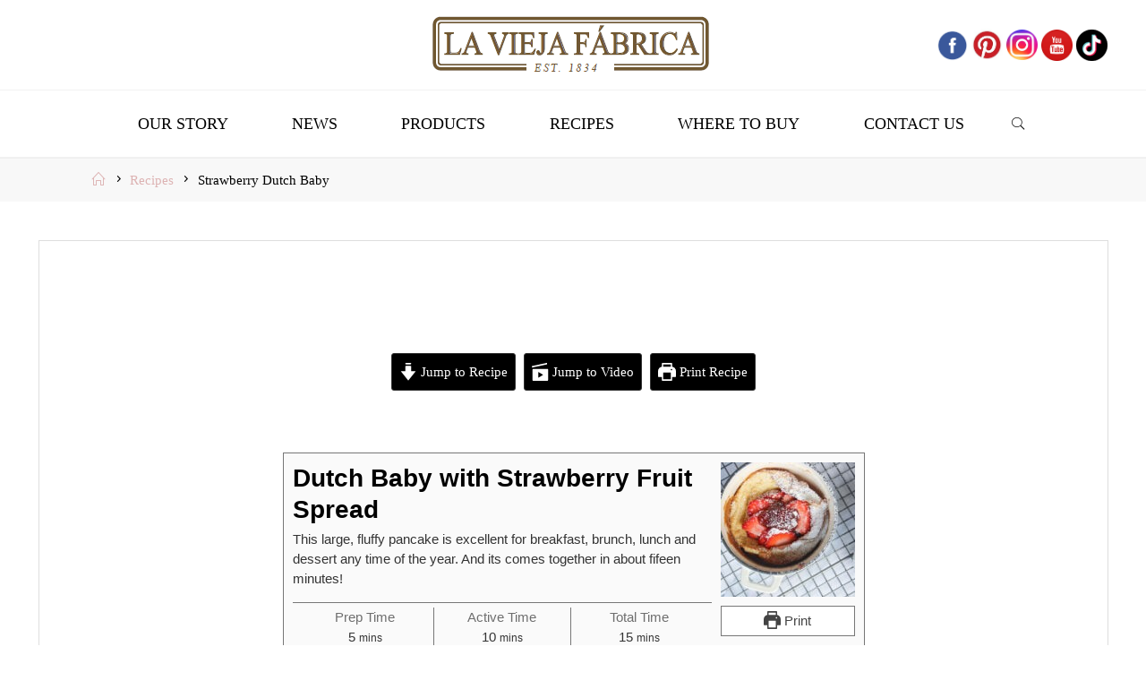

--- FILE ---
content_type: text/html; charset=UTF-8
request_url: https://laviejafabricaus.com/2021/07/strawberry-dutch-baby/
body_size: 23316
content:
<!DOCTYPE html>
<html lang="en-US">
<head>
<meta name="viewport" content="width=device-width, user-scalable=yes, initial-scale=1.0">
<meta http-equiv="X-UA-Compatible" content="IE=edge" /><meta charset="UTF-8">
<link rel="profile" href="https://gmpg.org/xfn/11">
<meta name='robots' content='index, follow, max-image-preview:large, max-snippet:-1, max-video-preview:-1' />
	<style>img:is([sizes="auto" i], [sizes^="auto," i]) { contain-intrinsic-size: 3000px 1500px }</style>
	
	<!-- This site is optimized with the Yoast SEO plugin v26.8 - https://yoast.com/product/yoast-seo-wordpress/ -->
	<title>Strawberry Dutch Baby - La Vieja Fabrica</title>
	<link rel="canonical" href="https://laviejafabricaus.com/2021/07/strawberry-dutch-baby/" />
	<meta property="og:locale" content="en_US" />
	<meta property="og:type" content="article" />
	<meta property="og:title" content="Strawberry Dutch Baby - La Vieja Fabrica" />
	<meta property="og:url" content="https://laviejafabricaus.com/2021/07/strawberry-dutch-baby/" />
	<meta property="og:site_name" content="La Vieja Fabrica" />
	<meta property="article:published_time" content="2021-07-21T15:21:23+00:00" />
	<meta property="article:modified_time" content="2021-10-21T15:43:20+00:00" />
	<meta property="og:image" content="https://secureservercdn.net/72.167.241.46/o3t.84a.myftpupload.com/wp-content/uploads/2021/07/IMG_6152-3-scaled.jpg?time=1638822170" />
	<meta property="og:image:width" content="2560" />
	<meta property="og:image:height" content="1707" />
	<meta property="og:image:type" content="image/jpeg" />
	<meta name="author" content="kbullard" />
	<meta name="twitter:card" content="summary_large_image" />
	<meta name="twitter:label1" content="Written by" />
	<meta name="twitter:data1" content="kbullard" />
	<meta name="twitter:label2" content="Est. reading time" />
	<meta name="twitter:data2" content="1 minute" />
	<script type="application/ld+json" class="yoast-schema-graph">{"@context":"https://schema.org","@graph":[{"@type":"Article","@id":"https://laviejafabricaus.com/2021/07/strawberry-dutch-baby/#article","isPartOf":{"@id":"https://laviejafabricaus.com/2021/07/strawberry-dutch-baby/"},"author":{"name":"kbullard","@id":"https://laviejafabricaus.com/#/schema/person/fa5ee62f46a452963f98e1fc270d60f3"},"headline":"Strawberry Dutch Baby","datePublished":"2021-07-21T15:21:23+00:00","dateModified":"2021-10-21T15:43:20+00:00","wordCount":186,"publisher":{"@id":"https://laviejafabricaus.com/#organization"},"image":{"@id":"https://laviejafabricaus.com/2021/07/strawberry-dutch-baby/#primaryimage"},"thumbnailUrl":"https://laviejafabricaus.com/wp-content/uploads/2021/07/IMG_6152-3-scaled.jpg","articleSection":["Recipes"],"inLanguage":"en-US"},{"@type":"WebPage","@id":"https://laviejafabricaus.com/2021/07/strawberry-dutch-baby/","url":"https://laviejafabricaus.com/2021/07/strawberry-dutch-baby/","name":"Strawberry Dutch Baby - La Vieja Fabrica","isPartOf":{"@id":"https://laviejafabricaus.com/#website"},"primaryImageOfPage":{"@id":"https://laviejafabricaus.com/2021/07/strawberry-dutch-baby/#primaryimage"},"image":{"@id":"https://laviejafabricaus.com/2021/07/strawberry-dutch-baby/#primaryimage"},"thumbnailUrl":"https://laviejafabricaus.com/wp-content/uploads/2021/07/IMG_6152-3-scaled.jpg","datePublished":"2021-07-21T15:21:23+00:00","dateModified":"2021-10-21T15:43:20+00:00","breadcrumb":{"@id":"https://laviejafabricaus.com/2021/07/strawberry-dutch-baby/#breadcrumb"},"inLanguage":"en-US","potentialAction":[{"@type":"ReadAction","target":["https://laviejafabricaus.com/2021/07/strawberry-dutch-baby/"]}]},{"@type":"ImageObject","inLanguage":"en-US","@id":"https://laviejafabricaus.com/2021/07/strawberry-dutch-baby/#primaryimage","url":"https://laviejafabricaus.com/wp-content/uploads/2021/07/IMG_6152-3-scaled.jpg","contentUrl":"https://laviejafabricaus.com/wp-content/uploads/2021/07/IMG_6152-3-scaled.jpg","width":2560,"height":1707},{"@type":"BreadcrumbList","@id":"https://laviejafabricaus.com/2021/07/strawberry-dutch-baby/#breadcrumb","itemListElement":[{"@type":"ListItem","position":1,"name":"Home","item":"https://laviejafabricaus.com/"},{"@type":"ListItem","position":2,"name":"Blog","item":"https://laviejafabricaus.com/blog/"},{"@type":"ListItem","position":3,"name":"Strawberry Dutch Baby"}]},{"@type":"WebSite","@id":"https://laviejafabricaus.com/#website","url":"https://laviejafabricaus.com/","name":"La Vieja Fabrica","description":"","publisher":{"@id":"https://laviejafabricaus.com/#organization"},"potentialAction":[{"@type":"SearchAction","target":{"@type":"EntryPoint","urlTemplate":"https://laviejafabricaus.com/?s={search_term_string}"},"query-input":{"@type":"PropertyValueSpecification","valueRequired":true,"valueName":"search_term_string"}}],"inLanguage":"en-US"},{"@type":"Organization","@id":"https://laviejafabricaus.com/#organization","name":"La Vieja Fabrica","url":"https://laviejafabricaus.com/","logo":{"@type":"ImageObject","inLanguage":"en-US","@id":"https://laviejafabricaus.com/#/schema/logo/image/","url":"https://laviejafabricaus.com/wp-content/uploads/2021/05/cropped-LVC-logo-final-1.png","contentUrl":"https://laviejafabricaus.com/wp-content/uploads/2021/05/cropped-LVC-logo-final-1.png","width":340,"height":96,"caption":"La Vieja Fabrica"},"image":{"@id":"https://laviejafabricaus.com/#/schema/logo/image/"}},{"@type":"Person","@id":"https://laviejafabricaus.com/#/schema/person/fa5ee62f46a452963f98e1fc270d60f3","name":"kbullard","image":{"@type":"ImageObject","inLanguage":"en-US","@id":"https://laviejafabricaus.com/#/schema/person/image/","url":"https://secure.gravatar.com/avatar/1f40519ee119f26178c18919cf2ee6967ecc898e960265db3c0e3c3375c709ca?s=96&d=mm&r=g","contentUrl":"https://secure.gravatar.com/avatar/1f40519ee119f26178c18919cf2ee6967ecc898e960265db3c0e3c3375c709ca?s=96&d=mm&r=g","caption":"kbullard"},"sameAs":["https://laviejafabricaus.com"],"url":"https://laviejafabricaus.com/author/kbullard/"},{"@type":"HowTo","name":"Dutch Baby with Strawberry Fruit Spread","author":{"@id":"https://laviejafabricaus.com/#/schema/person/fa5ee62f46a452963f98e1fc270d60f3"},"description":"This large, fluffy pancake is excellent for breakfast, brunch, lunch and dessert any time of the year. And its comes together in about fifeen minutes!","datePublished":"2021-07-21T15:21:23+00:00","image":"https://laviejafabricaus.com/wp-content/uploads/2021/07/IMG_6152-3-scaled.jpg","video":{"name":"How to Make a Mini Dutch Baby! | Made with Strawberry Fruit Spread [EASY Recipe]","description":"This video will show you how to make this mini fluffy Dutch Baby pancake! Excellent for breakfast, brunch, lunch and dessert any time of year. And it comes together in about fifteen minutes! \n\nSUBSCRIBE if you enjoyed this video on How to Make A Mini Dutch Baby and want to check out other fun, easy, and delicious recipes: https://www.youtube.com/channel/UCH69Nu-zvdCNGMUGTPyi19Q\n\nConnect on Socials:\n➤ Facebook: https://www.facebook.com/LaviejafabricaUS\n➤ Instagram: https://www.instagram.com/laviejafabricaus/ \n\n#Cooking #Baking #DutchBaby #Recipe","uploadDate":"2021-07-12T17:09:28+00:00","duration":"PT50S","thumbnailUrl":"https://i.ytimg.com/vi/YWiu9VtFGCg/hqdefault.jpg","embedUrl":"https://www.youtube.com/embed/YWiu9VtFGCg?feature=oembed","contentUrl":"https://www.youtube.com/watch?v=YWiu9VtFGCg","@type":"VideoObject"},"totalTime":"PT15M","tool":[{"@type":"HowToTool","name":"Mini Dutch Oven"},{"@type":"HowToTool","name":"Mixing Bowl"}],"supply":[{"@type":"HowToSupply","requiredQuantity":"1","name":"egg"},{"@type":"HowToSupply","requiredQuantity":"2  cup","name":"whole milk"},{"@type":"HowToSupply","requiredQuantity":"1/2 tsp","name":"vanilla extract"},{"@type":"HowToSupply","requiredQuantity":"2 tbsp","name":"whole milk"},{"@type":"HowToSupply","requiredQuantity":"1/4 cup","name":"all purpose flour"},{"@type":"HowToSupply","requiredQuantity":"1 tsp","name":"unsalted butter"},{"@type":"HowToSupply","requiredQuantity":"1/4  cupq","name":"fresh strawberries sliced"},{"@type":"HowToSupply","requiredQuantity":"1 tbsp","name":"La Vieja Fabrica Strawberry Fruit Spread"}],"step":[{"@type":"HowToStep","text":"1. Preheat oven to 475 degrees and adjust racj to middle position. Place mini dutch oven in oven while preheating","name":"1. Preheat oven to 475 degrees and adjust racj to middle position. Place mini dutch oven in oven while preheating","url":"https://laviejafabricaus.com/2021/07/strawberry-dutch-baby/#wprm-recipe-1067-step-0-0"},{"@type":"HowToStep","text":"2. In a small mixing bowl, whisk together your egg, milk and canilla. Add flour and contine to whisk until fully incorporated- about another 2 minutes. Batter should be light and fluffy.","name":"2. In a small mixing bowl, whisk together your egg, milk and canilla. Add flour and contine to whisk until fully incorporated- about another 2 minutes. Batter should be light and fluffy.","url":"https://laviejafabricaus.com/2021/07/strawberry-dutch-baby/#wprm-recipe-1067-step-0-1"},{"@type":"HowToStep","text":"3. Remove the heated dutch oven from the oven. Add 1 tsp of butter and carefully swirl butter around the bottom and sides until fully melted.","name":"3. Remove the heated dutch oven from the oven. Add 1 tsp of butter and carefully swirl butter around the bottom and sides until fully melted.","url":"https://laviejafabricaus.com/2021/07/strawberry-dutch-baby/#wprm-recipe-1067-step-0-2"},{"@type":"HowToStep","text":"4. Pour you batter into the dutch oven and carefully return back to over for 10 minutes or until dutch baby has puffed and top is golden brown.","name":"4. Pour you batter into the dutch oven and carefully return back to over for 10 minutes or until dutch baby has puffed and top is golden brown.","url":"https://laviejafabricaus.com/2021/07/strawberry-dutch-baby/#wprm-recipe-1067-step-0-3"},{"@type":"HowToStep","text":"5. Allow to cool for 2-3 minutes and ad strawberries, fruit spread and powdered sugar. Eat warm!","name":"5. Allow to cool for 2-3 minutes and ad strawberries, fruit spread and powdered sugar. Eat warm!","url":"https://laviejafabricaus.com/2021/07/strawberry-dutch-baby/#wprm-recipe-1067-step-0-4"}],"@id":"https://laviejafabricaus.com/2021/07/strawberry-dutch-baby/#recipe","isPartOf":{"@id":"https://laviejafabricaus.com/2021/07/strawberry-dutch-baby/#article"},"mainEntityOfPage":"https://laviejafabricaus.com/2021/07/strawberry-dutch-baby/"}]}</script>
	<!-- / Yoast SEO plugin. -->


<link rel="alternate" type="application/rss+xml" title="La Vieja Fabrica &raquo; Feed" href="https://laviejafabricaus.com/feed/" />
<link rel="alternate" type="application/rss+xml" title="La Vieja Fabrica &raquo; Comments Feed" href="https://laviejafabricaus.com/comments/feed/" />
<script>(()=>{"use strict";const e=[400,500,600,700,800,900],t=e=>`wprm-min-${e}`,n=e=>`wprm-max-${e}`,s=new Set,o="ResizeObserver"in window,r=o?new ResizeObserver((e=>{for(const t of e)c(t.target)})):null,i=.5/(window.devicePixelRatio||1);function c(s){const o=s.getBoundingClientRect().width||0;for(let r=0;r<e.length;r++){const c=e[r],a=o<=c+i;o>c+i?s.classList.add(t(c)):s.classList.remove(t(c)),a?s.classList.add(n(c)):s.classList.remove(n(c))}}function a(e){s.has(e)||(s.add(e),r&&r.observe(e),c(e))}!function(e=document){e.querySelectorAll(".wprm-recipe").forEach(a)}();if(new MutationObserver((e=>{for(const t of e)for(const e of t.addedNodes)e instanceof Element&&(e.matches?.(".wprm-recipe")&&a(e),e.querySelectorAll?.(".wprm-recipe").forEach(a))})).observe(document.documentElement,{childList:!0,subtree:!0}),!o){let e=0;addEventListener("resize",(()=>{e&&cancelAnimationFrame(e),e=requestAnimationFrame((()=>s.forEach(c)))}),{passive:!0})}})();</script><script>
window._wpemojiSettings = {"baseUrl":"https:\/\/s.w.org\/images\/core\/emoji\/16.0.1\/72x72\/","ext":".png","svgUrl":"https:\/\/s.w.org\/images\/core\/emoji\/16.0.1\/svg\/","svgExt":".svg","source":{"concatemoji":"https:\/\/laviejafabricaus.com\/wp-includes\/js\/wp-emoji-release.min.js?ver=6.8.3"}};
/*! This file is auto-generated */
!function(s,n){var o,i,e;function c(e){try{var t={supportTests:e,timestamp:(new Date).valueOf()};sessionStorage.setItem(o,JSON.stringify(t))}catch(e){}}function p(e,t,n){e.clearRect(0,0,e.canvas.width,e.canvas.height),e.fillText(t,0,0);var t=new Uint32Array(e.getImageData(0,0,e.canvas.width,e.canvas.height).data),a=(e.clearRect(0,0,e.canvas.width,e.canvas.height),e.fillText(n,0,0),new Uint32Array(e.getImageData(0,0,e.canvas.width,e.canvas.height).data));return t.every(function(e,t){return e===a[t]})}function u(e,t){e.clearRect(0,0,e.canvas.width,e.canvas.height),e.fillText(t,0,0);for(var n=e.getImageData(16,16,1,1),a=0;a<n.data.length;a++)if(0!==n.data[a])return!1;return!0}function f(e,t,n,a){switch(t){case"flag":return n(e,"\ud83c\udff3\ufe0f\u200d\u26a7\ufe0f","\ud83c\udff3\ufe0f\u200b\u26a7\ufe0f")?!1:!n(e,"\ud83c\udde8\ud83c\uddf6","\ud83c\udde8\u200b\ud83c\uddf6")&&!n(e,"\ud83c\udff4\udb40\udc67\udb40\udc62\udb40\udc65\udb40\udc6e\udb40\udc67\udb40\udc7f","\ud83c\udff4\u200b\udb40\udc67\u200b\udb40\udc62\u200b\udb40\udc65\u200b\udb40\udc6e\u200b\udb40\udc67\u200b\udb40\udc7f");case"emoji":return!a(e,"\ud83e\udedf")}return!1}function g(e,t,n,a){var r="undefined"!=typeof WorkerGlobalScope&&self instanceof WorkerGlobalScope?new OffscreenCanvas(300,150):s.createElement("canvas"),o=r.getContext("2d",{willReadFrequently:!0}),i=(o.textBaseline="top",o.font="600 32px Arial",{});return e.forEach(function(e){i[e]=t(o,e,n,a)}),i}function t(e){var t=s.createElement("script");t.src=e,t.defer=!0,s.head.appendChild(t)}"undefined"!=typeof Promise&&(o="wpEmojiSettingsSupports",i=["flag","emoji"],n.supports={everything:!0,everythingExceptFlag:!0},e=new Promise(function(e){s.addEventListener("DOMContentLoaded",e,{once:!0})}),new Promise(function(t){var n=function(){try{var e=JSON.parse(sessionStorage.getItem(o));if("object"==typeof e&&"number"==typeof e.timestamp&&(new Date).valueOf()<e.timestamp+604800&&"object"==typeof e.supportTests)return e.supportTests}catch(e){}return null}();if(!n){if("undefined"!=typeof Worker&&"undefined"!=typeof OffscreenCanvas&&"undefined"!=typeof URL&&URL.createObjectURL&&"undefined"!=typeof Blob)try{var e="postMessage("+g.toString()+"("+[JSON.stringify(i),f.toString(),p.toString(),u.toString()].join(",")+"));",a=new Blob([e],{type:"text/javascript"}),r=new Worker(URL.createObjectURL(a),{name:"wpTestEmojiSupports"});return void(r.onmessage=function(e){c(n=e.data),r.terminate(),t(n)})}catch(e){}c(n=g(i,f,p,u))}t(n)}).then(function(e){for(var t in e)n.supports[t]=e[t],n.supports.everything=n.supports.everything&&n.supports[t],"flag"!==t&&(n.supports.everythingExceptFlag=n.supports.everythingExceptFlag&&n.supports[t]);n.supports.everythingExceptFlag=n.supports.everythingExceptFlag&&!n.supports.flag,n.DOMReady=!1,n.readyCallback=function(){n.DOMReady=!0}}).then(function(){return e}).then(function(){var e;n.supports.everything||(n.readyCallback(),(e=n.source||{}).concatemoji?t(e.concatemoji):e.wpemoji&&e.twemoji&&(t(e.twemoji),t(e.wpemoji)))}))}((window,document),window._wpemojiSettings);
</script>
<link rel='stylesheet' id='stripe-main-styles-css' href='https://laviejafabricaus.com/wp-content/mu-plugins/vendor/godaddy/mwc-core/assets/css/stripe-settings.css' media='all' />
<link rel='stylesheet' id='rosetaplus-shortcodes-css' href='https://laviejafabricaus.com/wp-content/themes/roseta-plus/plus/resources/shortcodes.css?ver=1.2.2' media='all' />
<style id='wp-emoji-styles-inline-css'>

	img.wp-smiley, img.emoji {
		display: inline !important;
		border: none !important;
		box-shadow: none !important;
		height: 1em !important;
		width: 1em !important;
		margin: 0 0.07em !important;
		vertical-align: -0.1em !important;
		background: none !important;
		padding: 0 !important;
	}
</style>
<link rel='stylesheet' id='wp-block-library-css' href='https://laviejafabricaus.com/wp-includes/css/dist/block-library/style.min.css?ver=6.8.3' media='all' />
<style id='classic-theme-styles-inline-css'>
/*! This file is auto-generated */
.wp-block-button__link{color:#fff;background-color:#32373c;border-radius:9999px;box-shadow:none;text-decoration:none;padding:calc(.667em + 2px) calc(1.333em + 2px);font-size:1.125em}.wp-block-file__button{background:#32373c;color:#fff;text-decoration:none}
</style>
<link rel='stylesheet' id='wprm-public-css' href='https://laviejafabricaus.com/wp-content/plugins/wp-recipe-maker/dist/public-modern.css?ver=10.3.2' media='all' />
<style id='global-styles-inline-css'>
:root{--wp--preset--aspect-ratio--square: 1;--wp--preset--aspect-ratio--4-3: 4/3;--wp--preset--aspect-ratio--3-4: 3/4;--wp--preset--aspect-ratio--3-2: 3/2;--wp--preset--aspect-ratio--2-3: 2/3;--wp--preset--aspect-ratio--16-9: 16/9;--wp--preset--aspect-ratio--9-16: 9/16;--wp--preset--color--black: #000000;--wp--preset--color--cyan-bluish-gray: #abb8c3;--wp--preset--color--white: #ffffff;--wp--preset--color--pale-pink: #f78da7;--wp--preset--color--vivid-red: #cf2e2e;--wp--preset--color--luminous-vivid-orange: #ff6900;--wp--preset--color--luminous-vivid-amber: #fcb900;--wp--preset--color--light-green-cyan: #7bdcb5;--wp--preset--color--vivid-green-cyan: #00d084;--wp--preset--color--pale-cyan-blue: #8ed1fc;--wp--preset--color--vivid-cyan-blue: #0693e3;--wp--preset--color--vivid-purple: #9b51e0;--wp--preset--color--accent-1: #ddb3b3;--wp--preset--color--accent-2: #5f403f;--wp--preset--color--headings: #162521;--wp--preset--color--sitetext: #000000;--wp--preset--color--sitebg: #FFFFFF;--wp--preset--gradient--vivid-cyan-blue-to-vivid-purple: linear-gradient(135deg,rgba(6,147,227,1) 0%,rgb(155,81,224) 100%);--wp--preset--gradient--light-green-cyan-to-vivid-green-cyan: linear-gradient(135deg,rgb(122,220,180) 0%,rgb(0,208,130) 100%);--wp--preset--gradient--luminous-vivid-amber-to-luminous-vivid-orange: linear-gradient(135deg,rgba(252,185,0,1) 0%,rgba(255,105,0,1) 100%);--wp--preset--gradient--luminous-vivid-orange-to-vivid-red: linear-gradient(135deg,rgba(255,105,0,1) 0%,rgb(207,46,46) 100%);--wp--preset--gradient--very-light-gray-to-cyan-bluish-gray: linear-gradient(135deg,rgb(238,238,238) 0%,rgb(169,184,195) 100%);--wp--preset--gradient--cool-to-warm-spectrum: linear-gradient(135deg,rgb(74,234,220) 0%,rgb(151,120,209) 20%,rgb(207,42,186) 40%,rgb(238,44,130) 60%,rgb(251,105,98) 80%,rgb(254,248,76) 100%);--wp--preset--gradient--blush-light-purple: linear-gradient(135deg,rgb(255,206,236) 0%,rgb(152,150,240) 100%);--wp--preset--gradient--blush-bordeaux: linear-gradient(135deg,rgb(254,205,165) 0%,rgb(254,45,45) 50%,rgb(107,0,62) 100%);--wp--preset--gradient--luminous-dusk: linear-gradient(135deg,rgb(255,203,112) 0%,rgb(199,81,192) 50%,rgb(65,88,208) 100%);--wp--preset--gradient--pale-ocean: linear-gradient(135deg,rgb(255,245,203) 0%,rgb(182,227,212) 50%,rgb(51,167,181) 100%);--wp--preset--gradient--electric-grass: linear-gradient(135deg,rgb(202,248,128) 0%,rgb(113,206,126) 100%);--wp--preset--gradient--midnight: linear-gradient(135deg,rgb(2,3,129) 0%,rgb(40,116,252) 100%);--wp--preset--font-size--small: 10px;--wp--preset--font-size--medium: 20px;--wp--preset--font-size--large: 27px;--wp--preset--font-size--x-large: 42px;--wp--preset--font-size--normal: 17px;--wp--preset--font-size--larger: 43px;--wp--preset--spacing--20: 0.44rem;--wp--preset--spacing--30: 0.67rem;--wp--preset--spacing--40: 1rem;--wp--preset--spacing--50: 1.5rem;--wp--preset--spacing--60: 2.25rem;--wp--preset--spacing--70: 3.38rem;--wp--preset--spacing--80: 5.06rem;--wp--preset--shadow--natural: 6px 6px 9px rgba(0, 0, 0, 0.2);--wp--preset--shadow--deep: 12px 12px 50px rgba(0, 0, 0, 0.4);--wp--preset--shadow--sharp: 6px 6px 0px rgba(0, 0, 0, 0.2);--wp--preset--shadow--outlined: 6px 6px 0px -3px rgba(255, 255, 255, 1), 6px 6px rgba(0, 0, 0, 1);--wp--preset--shadow--crisp: 6px 6px 0px rgba(0, 0, 0, 1);}:where(.is-layout-flex){gap: 0.5em;}:where(.is-layout-grid){gap: 0.5em;}body .is-layout-flex{display: flex;}.is-layout-flex{flex-wrap: wrap;align-items: center;}.is-layout-flex > :is(*, div){margin: 0;}body .is-layout-grid{display: grid;}.is-layout-grid > :is(*, div){margin: 0;}:where(.wp-block-columns.is-layout-flex){gap: 2em;}:where(.wp-block-columns.is-layout-grid){gap: 2em;}:where(.wp-block-post-template.is-layout-flex){gap: 1.25em;}:where(.wp-block-post-template.is-layout-grid){gap: 1.25em;}.has-black-color{color: var(--wp--preset--color--black) !important;}.has-cyan-bluish-gray-color{color: var(--wp--preset--color--cyan-bluish-gray) !important;}.has-white-color{color: var(--wp--preset--color--white) !important;}.has-pale-pink-color{color: var(--wp--preset--color--pale-pink) !important;}.has-vivid-red-color{color: var(--wp--preset--color--vivid-red) !important;}.has-luminous-vivid-orange-color{color: var(--wp--preset--color--luminous-vivid-orange) !important;}.has-luminous-vivid-amber-color{color: var(--wp--preset--color--luminous-vivid-amber) !important;}.has-light-green-cyan-color{color: var(--wp--preset--color--light-green-cyan) !important;}.has-vivid-green-cyan-color{color: var(--wp--preset--color--vivid-green-cyan) !important;}.has-pale-cyan-blue-color{color: var(--wp--preset--color--pale-cyan-blue) !important;}.has-vivid-cyan-blue-color{color: var(--wp--preset--color--vivid-cyan-blue) !important;}.has-vivid-purple-color{color: var(--wp--preset--color--vivid-purple) !important;}.has-black-background-color{background-color: var(--wp--preset--color--black) !important;}.has-cyan-bluish-gray-background-color{background-color: var(--wp--preset--color--cyan-bluish-gray) !important;}.has-white-background-color{background-color: var(--wp--preset--color--white) !important;}.has-pale-pink-background-color{background-color: var(--wp--preset--color--pale-pink) !important;}.has-vivid-red-background-color{background-color: var(--wp--preset--color--vivid-red) !important;}.has-luminous-vivid-orange-background-color{background-color: var(--wp--preset--color--luminous-vivid-orange) !important;}.has-luminous-vivid-amber-background-color{background-color: var(--wp--preset--color--luminous-vivid-amber) !important;}.has-light-green-cyan-background-color{background-color: var(--wp--preset--color--light-green-cyan) !important;}.has-vivid-green-cyan-background-color{background-color: var(--wp--preset--color--vivid-green-cyan) !important;}.has-pale-cyan-blue-background-color{background-color: var(--wp--preset--color--pale-cyan-blue) !important;}.has-vivid-cyan-blue-background-color{background-color: var(--wp--preset--color--vivid-cyan-blue) !important;}.has-vivid-purple-background-color{background-color: var(--wp--preset--color--vivid-purple) !important;}.has-black-border-color{border-color: var(--wp--preset--color--black) !important;}.has-cyan-bluish-gray-border-color{border-color: var(--wp--preset--color--cyan-bluish-gray) !important;}.has-white-border-color{border-color: var(--wp--preset--color--white) !important;}.has-pale-pink-border-color{border-color: var(--wp--preset--color--pale-pink) !important;}.has-vivid-red-border-color{border-color: var(--wp--preset--color--vivid-red) !important;}.has-luminous-vivid-orange-border-color{border-color: var(--wp--preset--color--luminous-vivid-orange) !important;}.has-luminous-vivid-amber-border-color{border-color: var(--wp--preset--color--luminous-vivid-amber) !important;}.has-light-green-cyan-border-color{border-color: var(--wp--preset--color--light-green-cyan) !important;}.has-vivid-green-cyan-border-color{border-color: var(--wp--preset--color--vivid-green-cyan) !important;}.has-pale-cyan-blue-border-color{border-color: var(--wp--preset--color--pale-cyan-blue) !important;}.has-vivid-cyan-blue-border-color{border-color: var(--wp--preset--color--vivid-cyan-blue) !important;}.has-vivid-purple-border-color{border-color: var(--wp--preset--color--vivid-purple) !important;}.has-vivid-cyan-blue-to-vivid-purple-gradient-background{background: var(--wp--preset--gradient--vivid-cyan-blue-to-vivid-purple) !important;}.has-light-green-cyan-to-vivid-green-cyan-gradient-background{background: var(--wp--preset--gradient--light-green-cyan-to-vivid-green-cyan) !important;}.has-luminous-vivid-amber-to-luminous-vivid-orange-gradient-background{background: var(--wp--preset--gradient--luminous-vivid-amber-to-luminous-vivid-orange) !important;}.has-luminous-vivid-orange-to-vivid-red-gradient-background{background: var(--wp--preset--gradient--luminous-vivid-orange-to-vivid-red) !important;}.has-very-light-gray-to-cyan-bluish-gray-gradient-background{background: var(--wp--preset--gradient--very-light-gray-to-cyan-bluish-gray) !important;}.has-cool-to-warm-spectrum-gradient-background{background: var(--wp--preset--gradient--cool-to-warm-spectrum) !important;}.has-blush-light-purple-gradient-background{background: var(--wp--preset--gradient--blush-light-purple) !important;}.has-blush-bordeaux-gradient-background{background: var(--wp--preset--gradient--blush-bordeaux) !important;}.has-luminous-dusk-gradient-background{background: var(--wp--preset--gradient--luminous-dusk) !important;}.has-pale-ocean-gradient-background{background: var(--wp--preset--gradient--pale-ocean) !important;}.has-electric-grass-gradient-background{background: var(--wp--preset--gradient--electric-grass) !important;}.has-midnight-gradient-background{background: var(--wp--preset--gradient--midnight) !important;}.has-small-font-size{font-size: var(--wp--preset--font-size--small) !important;}.has-medium-font-size{font-size: var(--wp--preset--font-size--medium) !important;}.has-large-font-size{font-size: var(--wp--preset--font-size--large) !important;}.has-x-large-font-size{font-size: var(--wp--preset--font-size--x-large) !important;}
:where(.wp-block-post-template.is-layout-flex){gap: 1.25em;}:where(.wp-block-post-template.is-layout-grid){gap: 1.25em;}
:where(.wp-block-columns.is-layout-flex){gap: 2em;}:where(.wp-block-columns.is-layout-grid){gap: 2em;}
:root :where(.wp-block-pullquote){font-size: 1.5em;line-height: 1.6;}
</style>
<link rel='stylesheet' id='woocommerce-layout-css' href='https://laviejafabricaus.com/wp-content/plugins/woocommerce/assets/css/woocommerce-layout.css?ver=10.4.3' media='all' />
<link rel='stylesheet' id='woocommerce-smallscreen-css' href='https://laviejafabricaus.com/wp-content/plugins/woocommerce/assets/css/woocommerce-smallscreen.css?ver=10.4.3' media='only screen and (max-width: 768px)' />
<link rel='stylesheet' id='woocommerce-general-css' href='https://laviejafabricaus.com/wp-content/plugins/woocommerce/assets/css/woocommerce.css?ver=10.4.3' media='all' />
<style id='woocommerce-inline-inline-css'>
.woocommerce form .form-row .required { visibility: visible; }
</style>
<link rel='stylesheet' id='wpcp-swiper-css' href='https://laviejafabricaus.com/wp-content/plugins/wp-carousel-pro/src/Frontend/css/swiper-bundle.min.css?ver=3.10.0' media='all' />
<link rel='stylesheet' id='wpcp-bx-slider-css-css' href='https://laviejafabricaus.com/wp-content/plugins/wp-carousel-pro/src/Frontend/css/jquery-bxslider.min.css?ver=3.10.0' media='all' />
<link rel='stylesheet' id='wp-carousel-pro-fontawesome-css' href='https://laviejafabricaus.com/wp-content/plugins/wp-carousel-pro/src/Frontend/css/font-awesome.min.css?ver=3.10.0' media='all' />
<link rel='stylesheet' id='wpcp-fancybox-popup-css' href='https://laviejafabricaus.com/wp-content/plugins/wp-carousel-pro/src/Frontend/css/jquery.fancybox.min.css?ver=3.10.0' media='all' />
<link rel='stylesheet' id='wpcp-animate-css' href='https://laviejafabricaus.com/wp-content/plugins/wp-carousel-pro/src/Frontend/css/animate.min.css?ver=3.10.0' media='all' />
<link rel='stylesheet' id='wp-carousel-pro-css' href='https://laviejafabricaus.com/wp-content/plugins/wp-carousel-pro/src/Frontend/css/wp-carousel-pro-public.min.css?ver=3.10.0' media='all' />
<style id='wp-carousel-pro-inline-css'>
.wpcp-wrapper-877 .wpcp-carousel-section.nav-vertical-center-inner-hover .wpcp-swiper-dots ~ .wpcp-next-button,.wpcp-wrapper-877 .wpcp-carousel-section.nav-vertical-center-inner-hover .wpcp-swiper-dots ~ .wpcp-prev-button,.wpcp-wrapper-877 .wpcp-carousel-section.nav-vertical-center-inner .wpcp-swiper-dots ~ .wpcp-next-button,.wpcp-wrapper-877 .wpcp-carousel-section.nav-vertical-center-inner .wpcp-swiper-dots ~ .wpcp-prev-button,.wpcp-wrapper-877 .wpcp-carousel-section.nav-vertical-center .wpcp-swiper-dots ~ .wpcp-next-button,.wpcp-wrapper-877 .wpcp-carousel-section.nav-vertical-center .wpcp-swiper-dots ~ .wpcp-prev-button {margin-top: -40px;}#wpcpro-wrapper-877 #sp-wp-carousel-pro-id-877.sp-wpcp-877 .wpcp-all-captions .wpcp-image-caption a,#wpcpro-wrapper-877 #sp-wp-carousel-pro-id-877.sp-wpcp-877 .wpcp-all-captions .wpcp-image-caption {color: #dd0f0f;font-size: 24px;line-height: 23px;letter-spacing: 0px;text-transform: capitalize;text-align: justify;}#wpcpro-wrapper-877 #sp-wp-carousel-pro-id-877.sp-wpcp-877 .wpcp-all-captions .wpcp-image-description {color: #333;font-size: 24px;line-height: 21px;letter-spacing: 0px;text-transform: none;text-align: justify;}.sp-wp-carousel-pro-id-877 .fancybox-bg{background: #0b0b0b;opacity: 0.8;}.sp-wp-carousel-pro-id-877.wpcp-fancybox-wrapper .fancybox-caption .wpcp_image_details,.sp-wp-carousel-pro-id-877 .fancybox-caption .wpcp_image_details .wpcp_img_caption{color: #ffffff;}.sp-wp-carousel-pro-id-877 .fancybox-caption .wpcp_image_details .wpcp_desc{color: #ffffff;}#wpcpro-wrapper-877 .wpcpro-post-load-more button,#wpcpro-wrapper-877 .wpcpro-post-pagination .page-numbers, #wpcpro-wrapper-877 .wpcpro-load-more button{ color: #5e5e5e; border-color: #dddddd; background: #ffffff;}#wpcpro-wrapper-877 .wpcpro-load-more button:hover,#wpcpro-wrapper-877 .wpcpro-post-load-more button:hover{ color: #ffffff; border-color: #178087; background: #178087;}#wpcpro-wrapper-877 .wpcpro-load-more,#wpcpro-wrapper-877 .wpcpro-infinite-scroll-loader,#wpcpro-wrapper-877 .wpcpro-post-load-more, #wpcpro-wrapper-877 .wpcpro-post-pagination { text-align: center;}#wpcpro-wrapper-877 .wpcpro-post-pagination .page-numbers:hover,#wpcpro-wrapper-877 .wpcpro-post-pagination .page-numbers.current,#wpcpro-wrapper-877 .wpcpro-post-pagination .page-numbers.current{ color: #ffffff; border-color: #178087; background: #178087;}#wpcpro-wrapper-877 #sp-wp-carousel-pro-id-877.wpcp-carousel-section.sp-wpcp-877 .wpcpro-row [class*="wpcpro-col-"] {padding-right: 6.5px;padding-left: 6.5px;padding-bottom: 13px;}#wpcpro-wrapper-877 #sp-wp-carousel-pro-id-877.wpcp-carousel-section.swiper-grid-column .swiper-slide {padding-bottom: 13px;}#wpcpro-wrapper-877:not(.wpcp-justified) #sp-wp-carousel-pro-id-877.wpcp-carousel-section.sp-wpcp-877 .wpcpro-row {margin-right: -6.5px;margin-left: -6.5px;}#wpcpro-wrapper-877 #sp-wp-carousel-pro-id-877.wpcp-carousel-section.sp-wpcp-877 .wpcpro-gallery-thumbs .swiper-slide{margin-top: 13px;}#wpcpro-wrapper-877 #sp-wp-carousel-pro-id-877.wpcp-carousel-section.sp-wpcp-877 .wpcpro-gallery-thumbs img{height: 150px;object-fit: cover;}#wpcpro-wrapper-877 #sp-wp-carousel-pro-id-877.wpcp-carousel-section.sp-wpcp-877.wpcp-advance-effect .swiper-slide .single-item-fade:not(:last-child) {margin-right: 13px;}#wpcpro-wrapper-877 .wpcp-kenburn .wpcpro-gallery-slider .swiper-slide .wpcp-single-item img,#wpcpro-wrapper-877 .wpcp-kenburn .swiper-slide .swiper-slide-kenburn {transition: transform 3000ms linear;}#wpcpro-wrapper-877 #sp-wp-carousel-pro-id-877.wpcp-carousel-section.sp-wpcp-877 .wpcp-prev-button,#wpcpro-wrapper-877 #sp-wp-carousel-pro-id-877.wpcp-carousel-section.sp-wpcp-877 .wpcp-next-button {color: #b7b7b7;background-color: transparent;border: 0px solid;border-color: #ffffff;border-radius: 0%;font-size: 20px;height: 30px;width: 30px;}#wpcpro-wrapper-877 #sp-wp-carousel-pro-id-877.wpcp-carousel-section.sp-wpcp-877 .wpcp-prev-button:hover,#wpcpro-wrapper-877 #sp-wp-carousel-pro-id-877.wpcp-carousel-section.sp-wpcp-877 .wpcp-next-button:hover {color: #dd3333;background-color: #ffffff;border-color: #ffffff;font-size: 20px;}#wpcpro-wrapper-877 #sp-wp-carousel-pro-id-877.wpcp-carousel-section.sp-wpcp-877 .wpcp-swiper-dots {margin: 22px 0px 0px 0px;bottom: unset;}#wpcpro-wrapper-877 #sp-wp-carousel-pro-id-877.wpcp-carousel-section.sp-wpcp-877 .wpcp-swiper-dots .swiper-pagination-bullet {background-color: #ffffff;opacity: 1;}#wpcpro-wrapper-877 #sp-wp-carousel-pro-id-877.wpcp-carousel-section.sp-wpcp-877 .wpcp-swiper-dots .swiper-pagination-bullet.swiper-pagination-bullet-active {background-color: #ffffff;}#wpcpro-wrapper-877 #sp-wp-carousel-pro-id-877.wpcp-carousel-section.sp-wpcp-877 .wpcp-single-item {border: 0px none #ffffff;padding: 2px 0px 0px 0px;border-radius: 0px;}@media screen and (max-width: 479px) {#wpcpro-wrapper-877 #sp-wp-carousel-pro-id-877.wpcp-carousel-section.sp-wpcp-877.nav-top-left,#wpcpro-wrapper-877 #sp-wp-carousel-pro-id-877.wpcp-carousel-section.sp-wpcp-877.nav-top-center,#wpcpro-wrapper-877 #sp-wp-carousel-pro-id-877.wpcp-carousel-section.sp-wpcp-877 .wpcp-next-button.swiper-button-next {visibility: hidden;}#wpcpro-wrapper-877 #sp-wp-carousel-pro-id-877.wpcp-carousel-section.sp-wpcp-877.nav-bottom-left,#wpcpro-wrapper-877 #sp-wp-carousel-pro-id-877.wpcp-carousel-section.sp-wpcp-877.nav-bottom-center,#wpcpro-wrapper-877 #sp-wp-carousel-pro-id-877.wpcp-carousel-section.sp-wpcp-877 .wpcp-prev-button.swiper-button-prev{visibility: hidden;}}@media screen and (min-width: 981px) {#wpcpro-wrapper-877:not(.wpcp-justified) #sp-wp-carousel-pro-id-877.wpcp-carousel-section.sp-wpcp-877:not(.wpcp-content-carousel) > div:not(.wpcpro-gallery-thumbs) .wpcp-single-item img { max-height:500px; }}@media screen and (min-width: 737px) and (max-width: 980px) {#wpcpro-wrapper-877:not(.wpcp-justified) #sp-wp-carousel-pro-id-877.wpcp-carousel-section.sp-wpcp-877:not(.wpcp-content-carousel) > div:not(.wpcpro-gallery-thumbs) .wpcp-single-item img { max-height:500px; }}@media screen and (min-width: 401px) and (max-width: 736px) {#wpcpro-wrapper-877:not(.wpcp-justified) #sp-wp-carousel-pro-id-877.wpcp-carousel-section.sp-wpcp-877:not(.wpcp-content-carousel)> div:not(.wpcpro-gallery-thumbs) .wpcp-single-item img { max-height:300px; }}@media screen and (max-width: 400px) {#wpcpro-wrapper-877:not(.wpcp-justified) #sp-wp-carousel-pro-id-877.wpcp-carousel-section.sp-wpcp-877:not(.wpcp-content-carousel) > div:not(.wpcpro-gallery-thumbs).wpcp-single-item img { max-height:180px; }}#wpcpro-wrapper-877 #sp-wp-carousel-pro-id-877.sp-wpcp-877.wpcp-image-carousel .wpcp-slide-image:hover img,#wpcpro-wrapper-877 #sp-wp-carousel-pro-id-877.sp-wpcp-877.wpcp-post-carousel .wpcp-slide-image:hover img,#wpcpro-wrapper-877 #sp-wp-carousel-pro-id-877.sp-wpcp-877.wpcp-product-carousel .wpcp-slide-image:hover img{-webkit-transform: scale(1.2);-moz-transform: scale(1.2);transform: scale(1.2);}#wpcpro-wrapper-877 #sp-wp-carousel-pro-id-877.sp-wpcp-877 .wpcp-slide-image img,#wpcpro-wrapper-877 #sp-wp-carousel-pro-id-877.sp-wpcp-877 .wpcp-single-item.wpcp-mix-content img,#wpcpro-wrapper-877 #sp-wp-carousel-pro-id-877.sp-wpcp-877 .wpcp-slide-image .wpcp_icon_overlay,#wpcpro-wrapper-877 #sp-wp-carousel-pro-id-877.sp-wpcp-877 .wpcp-product-carousel .wpcp-slide-image a {border-radius: 0px;overflow: hidden;}#wpcpro-wrapper-877 #sp-wp-carousel-pro-id-877.sp-wpcp-877:not(.wpcp-product-carousel):not(.wpcp-content-carousel) .wpcp-single-item {background: #ffffff;} .sp-wp-carousel-pro-id-877.wpcp-fancybox-wrapper .fancybox-navigation .fancybox-button .wpcp-fancybox-nav-arrow i {color: #ccc;}.sp-wp-carousel-pro-id-877.wpcp-fancybox-wrapper .fancybox-navigation .fancybox-button .wpcp-fancybox-nav-arrow i:hover {color: #fff;}.sp-wp-carousel-pro-id-877.wpcp-fancybox-wrapper .fancybox-navigation .fancybox-button {background: #1e1e1e;}.sp-wp-carousel-pro-id-877.wpcp-fancybox-wrapper .fancybox-navigation .fancybox-button:hover {background: #1e1e1e;}.sp-wp-carousel-pro-id-877.wpcp-fancybox-wrapper .fancybox-caption .wpcp_image_details{color: #ffffff;}#wpcpro-wrapper-877 #sp-wp-carousel-pro-id-877.wpcp-carousel-section .wpcp-mix-content .wpcp_icon_overlay i,#wpcpro-wrapper-877 #sp-wp-carousel-pro-id-877.wpcp-carousel-section.wpcp-image-carousel .wpcp-slide-image .wpcp_icon_overlay i {font-size: 16px;color: #fff;background: rgba(0, 0, 0, 0.5);padding : 10px;border-radius: 50%;height: 32px;width: 32px;}#wpcpro-wrapper-877 #sp-wp-carousel-pro-id-877.wpcp-carousel-section .wpcp-mix-content .wpcp_icon_overlay,#wpcpro-wrapper-877 #sp-wp-carousel-pro-id-877.wpcp-carousel-section.wpcp-image-carousel .wpcp-slide-image .wpcp_icon_overlay {background-color: rgba(0,0,0,0.5);}#wpcpro-wrapper-877 #sp-wp-carousel-pro-id-877.wpcp-carousel-section .wpcp-mix-content .wpcp_icon_overlay i:hover,#wpcpro-wrapper-877 #sp-wp-carousel-pro-id-877.wpcp-carousel-section.wpcp-image-carousel .wpcp-slide-image .wpcp_icon_overlay i:hover {color: #fff;background: rgba(0, 0, 0, 0.8);}.wpcpro-wrapper .wpcp-carousel-section.detail-on-right .wpcp-single-item,.wpcpro-wrapper .wpcp-carousel-section.detail-on-left .wpcp-single-item {flex-direction: column;}@media (min-width: 400px) {.wpcpro-row .wpcpro-col-sm-1 {flex: 0 0 100%;max-width: 100%;}.wpcpro-row .wpcpro-col-sm-2 {flex: 0 0 50%;max-width: 50%;}.wpcpro-row .wpcpro-col-sm-2-5 {flex: 0 0 75%;max-width: 75%;}.wpcpro-row .wpcpro-col-sm-3 {flex: 0 0 33.333%;max-width: 33.333%;}.wpcpro-row .wpcpro-col-sm-4 {flex: 0 0 25%;max-width: 25%;}.wpcpro-row .wpcpro-col-sm-5 {flex: 0 0 20%;max-width: 20%;}.wpcpro-row .wpcpro-col-sm-6 {flex: 0 0 16.66666666666667%;max-width: 16.66666666666667%;}.wpcpro-row .wpcpro-col-sm-7 {flex: 0 0 14.28571428%;max-width: 14.28571428%;}.wpcpro-row .wpcpro-col-sm-8 {flex: 0 0 12.5%;max-width: 12.5%;}.wpcpro-wrapper .wpcp-carousel-section.detail-on-right .wpcp-single-item {flex-direction: row;}.wpcpro-wrapper .wpcp-carousel-section.detail-on-left .wpcp-single-item {flex-direction: row-reverse;}}@media (max-width: 400px) {.wpcpro-row .wpcpro-col-xs-1 {flex: 0 0 100%;max-width: 100%;}.wpcpro-row .wpcpro-col-xs-2 {flex: 0 0 50%;max-width: 50%;}.wpcpro-row .wpcpro-col-xs-3 {flex: 0 0 33.222%;max-width: 33.222%;}.wpcpro-row .wpcpro-col-xs-4 {flex: 0 0 25%;max-width: 25%;}.wpcpro-row .wpcpro-col-xs-5 {flex: 0 0 20%;max-width: 20%;}.wpcpro-row .wpcpro-col-xs-6 {flex: 0 0 16.6667%;max-width: 16.6667%;}.wpcpro-row .wpcpro-col-xs-7 {flex: 0 0 14.28571428%;max-width: 14.28571428%;}.wpcpro-row .wpcpro-col-xs-8 {flex: 0 0 12.5%;max-width: 12.5%;}}@media (min-width: 736px) {.wpcpro-row .wpcpro-col-md-1 {flex: 0 0 100%;max-width: 100%;}.wpcpro-row .wpcpro-col-md-2 {flex: 0 0 50%;max-width: 50%;}.wpcpro-row .wpcpro-col-md-2-5 {flex: 0 0 75%;max-width: 75%;}.wpcpro-row .wpcpro-col-md-3 {flex: 0 0 33.333%;max-width: 33.333%;}.wpcpro-row .wpcpro-col-md-4 {flex: 0 0 25%;max-width: 25%;}.wpcpro-row .wpcpro-col-md-5 {flex: 0 0 20%;max-width: 20%;}.wpcpro-row .wpcpro-col-md-6 {flex: 0 0 16.66666666666667%;max-width: 16.66666666666667%;}.wpcpro-row .wpcpro-col-md-7 {flex: 0 0 14.28571428%;max-width: 14.28571428%;}.wpcpro-row .wpcpro-col-md-8 {flex: 0 0 12.5%;max-width: 12.5%;}}@media (min-width: 980px) {.wpcpro-row .wpcpro-col-lg-1 {flex: 0 0 100%;max-width: 100%;}.wpcpro-row .wpcpro-col-lg-2 {flex: 0 0 50%;max-width: 50%;}.wpcpro-row .wpcpro-col-lg-3 {flex: 0 0 33.222%;max-width: 33.222%;}.wpcpro-row .wpcpro-col-lg-4 {flex: 0 0 25%;max-width: 25%;}.wpcpro-row .wpcpro-col-lg-5 {flex: 0 0 20%;max-width: 20%;}.wpcpro-row .wpcpro-col-lg-6 {flex: 0 0 16.6667%;max-width: 16.6667%;}.wpcpro-row .wpcpro-col-lg-7 {flex: 0 0 14.28571428%;max-width: 14.28571428%;}.wpcpro-row .wpcpro-col-lg-8 {flex: 0 0 12.5%;max-width: 12.5%;}}@media (min-width: 1200px) {.wpcpro-row .wpcpro-col-xl-1 {flex: 0 0 100%;max-width: 100%;}.wpcpro-row .wpcpro-col-xl-2 {flex: 0 0 50%;max-width: 50%;}.wpcpro-row .wpcpro-col-xl-3 {flex: 0 0 33.22222222%;max-width: 33.22222222%;}.wpcpro-row .wpcpro-col-xl-4 {flex: 0 0 25%;max-width: 25%;}.wpcpro-row .wpcpro-col-xl-5 {flex: 0 0 20%;max-width: 20%;}.wpcpro-row .wpcpro-col-xl-6 {flex: 0 0 16.66667%;max-width: 16.66667%;}.wpcpro-row .wpcpro-col-xl-7 {flex: 0 0 14.28571428%;max-width: 14.28571428%;}.wpcpro-row .wpcpro-col-xl-8 {flex: 0 0 12.5%;max-width: 12.5%;}}
</style>
<link rel='stylesheet' id='wpos-font-awesome-css' href='https://laviejafabricaus.com/wp-content/plugins/wp-testimonial-with-widget/assets/css/font-awesome.min.css?ver=3.5.6' media='all' />
<link rel='stylesheet' id='wpos-slick-style-css' href='https://laviejafabricaus.com/wp-content/plugins/wp-testimonial-with-widget/assets/css/slick.css?ver=3.5.6' media='all' />
<link rel='stylesheet' id='wtwp-public-css-css' href='https://laviejafabricaus.com/wp-content/plugins/wp-testimonial-with-widget/assets/css/wtwp-public.css?ver=3.5.6' media='all' />
<link rel='stylesheet' id='roseta-themefonts-css' href='https://laviejafabricaus.com/wp-content/themes/roseta-plus/resources/fonts/fontfaces.css?ver=1.2.2' media='all' />
<link rel='stylesheet' id='roseta-main-css' href='https://laviejafabricaus.com/wp-content/themes/roseta-plus/style.css?ver=1.2.2' media='all' />
<style id='roseta-main-inline-css'>
 body:not(.roseta-landing-page) #container, #colophon-inside, .footer-inside, #breadcrumbs-container-inside, #header-page-title-inside { margin: 0 auto; max-width: 1700px; } body:not(.roseta-landing-page) #container { max-width: calc( 1700px - 4em ); } .site-header-inside { max-width: 1700px; margin: 0 auto; } #primary { width: 320px; } #secondary { width: 500px; } #container.one-column .main { width: 100%; } #container.two-columns-right #secondary { float: right; } #container.two-columns-right .main, .two-columns-right #breadcrumbs { width: calc( 100% - 500px ); float: left; } #container.two-columns-left #primary { float: left; } #container.two-columns-left .main, .two-columns-left #breadcrumbs { width: calc( 100% - 320px ); float: right; } #container.three-columns-right #primary, #container.three-columns-left #primary, #container.three-columns-sided #primary { float: left; } #container.three-columns-right #secondary, #container.three-columns-left #secondary, #container.three-columns-sided #secondary { float: left; } #container.three-columns-right #primary, #container.three-columns-left #secondary { margin-left: 0%; margin-right: 0%; } #container.three-columns-right .main, .three-columns-right #breadcrumbs { width: calc( 100% - 820px ); float: left; } #container.three-columns-left .main, .three-columns-left #breadcrumbs { width: calc( 100% - 820px ); float: right; } #container.three-columns-sided #secondary { float: right; } #container.three-columns-sided .main, .three-columns-sided #breadcrumbs { width: calc( 100% - 820px ); float: right; } .three-columns-sided #breadcrumbs { margin: 0 calc( 0% + 500px ) 0 -1920px; } #site-text { clip: rect(1px, 1px, 1px, 1px); height: 1px; overflow: hidden; position: absolute !important; width: 1px; word-wrap: normal !important; } html { font-family: Times New Roman, Times, serif; font-size: 17px; font-weight: 400; line-height: 2; ; } #site-title { font-family: Times New Roman, Times, serif; font-size: 1.1em; font-weight: 700; } #site-text { text-transform: uppercase; } #access ul li a { font-family: Times New Roman, Times, serif; font-size: 1.05em; font-weight: 400; text-transform: uppercase; } .widget-title { font-family: Times New Roman, Times, serif; font-size: 1em; font-weight: 700; line-height: 2; margin-bottom: 1em; text-transform: uppercase; } .widget-container { font-family: Times New Roman, Times, serif; font-size: 1em; font-weight: 400; } .widget-container ul li { line-height: 2; ; } .entry-title, .main .page-title { font-family: Times New Roman, Times, serif; font-size: 3em; font-weight: 700; ; } .entry-meta > span { font-family: Times New Roman, Times, serif; font-weight: 400; ; } .entry-meta > span { font-size: 0.9em; } /* header titles */ .single .entry-title, #header-page-title .entry-title { font-family: Times New Roman, Times, serif; font-size: 3em; font-weight: 700; line-height: 1.4; text-transform: uppercase; } #header-page-title .entry-meta > span { font-family: Times New Roman, Times, serif; font-size: 1.45em; font-weight: 400; ; } h1 { font-size: 2.33em; } h2 { font-size: 2.06em; } h3 { font-size: 1.79em; } h4 { font-size: 1.52em; } h5 { font-size: 1.25em; } h6 { font-size: 0.98em; } h1, h2, h3, h4, .seriousslider-theme .seriousslider-caption-title { font-family: Times New Roman, Times, serif; font-weight: 700; ; } .entry-content h1, .entry-summary h1, .entry-content h2, .entry-summary h2, .entry-content h3, .entry-summary h3, .entry-content h4, .entry-summary h4, .entry-content h5, .entry-summary h5, .entry-content h6, .entry-summary h6 { line-height: 1.2; margin-bottom: 0.5em; } a.continue-reading-link, .lp-block-readmore, .lp-box-readmore, #cryout_ajax_more_trigger, .lp-port-readmore, .comment .reply, a.staticslider-button, .seriousslider-theme .seriousslider-caption-buttons a.seriousslider-button, nav#mobile-menu a, button, input[type="button"], input[type="submit"], input[type="reset"], #nav-fixed a + a, .wp-block-button { font-family: Times New Roman, Times, serif; } .lp-text-title { font-family: Times New Roman, Times, serif; font-weight: 700; } blockquote cite { font-family: Times New Roman, Times, serif; } body { color: #000000; background-color: #FFFFFF; } .lp-staticslider .staticslider-caption-text a { color: #ffffff; } #site-header-main, #access ul ul, .menu-search-animated .searchform input[type="search"], #access .menu-search-animated .searchform, .site-header-bottom-fixed, .roseta-over-menu .site-header-bottom.header-fixed .site-header-bottom-fixed { background-color: #ffffff; } .roseta-over-menu .site-header-bottom-fixed { background: transparent; } @media (max-width: 800px) { #top-section-menu::before { background: -webkit-linear-gradient(left, rgba(255,255,255,1), rgba(255,255,255,0.5) ); background: linear-gradient(to right, rgba(255,255,255,1), rgba(255,255,255,0.5) ); } #top-section-menu::after { background: -webkit-linear-gradient(right, rgba(255,255,255,1), rgba(255,255,255,0.5) ); background: linear-gradient(to left, rgba(255,255,255,1), rgba(255,255,255,0.5) ); } } .roseta-over-menu .header-fixed.site-header-bottom #site-title a { color: #ddb3b3; } .roseta-over-menu #site-title a, .roseta-over-menu #access > div > ul > li, .roseta-over-menu #access > div > ul > li > a, .roseta-over-menu #sheader.socials a::before { color: #ddb3b3; } @media (min-width: 1153px) { .roseta-over-menu #header-page-title, .roseta-over-menu .lp-staticslider .staticslider-caption-inside, .roseta-over-menu .seriousslider-theme .seriousslider-caption-inside { padding-top: 175px; } } #access > div > ul > li, #access > div > ul > li > a, .roseta-over-menu .header-fixed.site-header-bottom #access > div > ul > li:not([class*='current']), .roseta-over-menu .header-fixed.site-header-bottom #access > div > ul > li:not([class*='current']) > a, .roseta-over-menu .header-fixed.site-header-bottom .top-section-element.widget_cryout_socials a::before, .top-section-element.widget_cryout_socials a::before, #access .menu-search-animated .searchform input[type="search"] { color: #000000; } #mobile-menu { color: #000000; } .roseta-over-menu .header-fixed.site-header-bottom .top-section-element.widget_cryout_socials a:hover::before, .top-section-element.widget_cryout_socials a:hover::before { color: #ffffff; } #access ul.sub-menu li a, #access ul.children li a { color: #888888; } #access ul.sub-menu li a, #access ul.children li a { background-color: #898989; } #access > div > ul > li:hover > a, #access > div > ul > li a:hover, #access > div > ul > li:hover, .roseta-over-menu .header-fixed.site-header-bottom #access > div > ul > li > a:hover, .roseta-over-menu .header-fixed.site-header-bottom #access > div > ul > li:hover { color: #ddb3b3; } #access > div > ul > li > a > span::before, #site-title::before, #site-title::after { background-color: #ddb3b3; } #site-title a:hover { color: #ddb3b3; } #access > div > ul > li.current_page_item > a, #access > div > ul > li.current-menu-item > a, #access > div > ul > li.current_page_ancestor > a, #access > div > ul > li.current-menu-ancestor > a, #access .sub-menu, #access .children, .roseta-over-menu .header-fixed.site-header-bottom #access > div > ul > li > a { color: #5f403f; } #access ul.children > li.current_page_item > a, #access ul.sub-menu > li.current-menu-item > a, #access ul.children > li.current_page_ancestor > a, #access ul.sub-menu > li.current-menu-ancestor > a { color: #5f403f; } #access .sub-menu li:not(:last-child) a > span, #access .children li:not(:last-child) a > span { border-bottom: 1px solid #787878; } .searchform .searchsubmit { color: #000000; } #access ul li.special1 > a { background-color: #f0f0f0; } #access ul li.special2 > a { background-color: #000000; color: #ffffff; } #access ul li.accent1 > a { background-color: #ddb3b3; color: #ffffff; } #access ul li.accent2 > a { background-color: #5f403f; color: #ffffff; } #access ul li.accent1 > a:hover, #access ul li.accent2 > a:hover { color: #ffffff; } #access > div > ul > li.accent1 > a > span::before, #access > div > ul > li.accent2 > a > span::before { background-color: #ffffff; } body:not(.roseta-landing-page) article.hentry, body:not(.roseta-landing-page) .main, body.roseta-boxed-layout:not(.roseta-landing-page) #container { background-color: #FFFFFF; } .pagination a, .pagination span { background-color: #f3f3f3; } .pagination a:not(.prev):not(.next):hover { background-color: #ddb3b3; color: #FFFFFF; } #header-page-title-overlay, .lp-staticslider .staticslider-caption::after, .seriousslider-theme .seriousslider-caption::after { background-color: #6686af; opacity: 0.5; } #header-page-title #header-page-title-inside, #header-page-title .entry-meta span, #header-page-title .entry-meta a, #header-page-title .entry-meta time, #header-page-title .entry-meta .icon-metas::before, #header-page-title .byline, #header-page-title #breadcrumbs-nav, .lp-staticslider .staticslider-caption-inside, .seriousslider-theme .seriousslider-caption-inside { color: #FFFFFF; } #primary .widget-container { background-color: #FFFFFF; border-color: #eeeeee; } @media (max-width: 640px) { .cryout #container #primary .widget-container { padding: 1em; } } #secondary .widget-container { background-color: #FFFFFF; border-color: #eeeeee;} @media (max-width: 640px) { .cryout #container #secondary .widget-container { padding: 1em; } } #colophon, #footer { background-color: #a61e22; color: #ffffff; } #colophon .widget-title > span { background-color: #FFFFFF; } .main #content-masonry .entry-title { color: #5f403f; background-color: #FFFFFF; } @media (min-width: 720px) { .roseta-magazine-one .main #content-masonry .post-thumbnail-container + .entry-after-image { background-color: #FFFFFF; } } .entry-title a:active, .entry-title a:hover { color: #ddb3b3; } .entry-title::before { background-color: #ddb3b3; } span.entry-format { color: #ddb3b3; } .main #content-masonry .format-link .entry-content a { background-color: #ddb3b3; color: #FFFFFF; } .main #content-masonry .format-link::after { color: #FFFFFF; } .cryout article.hentry.format-image, .cryout article.hentry.format-audio, .cryout article.hentry.format-video { background-color: #f5f5f5; } .format-aside, .format-quote { border-color: #dedede; } .entry-content h5, .entry-content h6, .lp-text-content h5, .lp-text-content h6 { color: #5f403f; } .entry-content blockquote::before, .entry-content blockquote::after { color: rgba(0,0,0,0.2); } .entry-content h1, .entry-content h2, .entry-content h3, .entry-content h4, .lp-text-content h1, .lp-text-content h2, .lp-text-content h3, .lp-text-content h4 { color: #162521; } a { color: #ddb3b3; } a:hover, .entry-meta span a:hover, .comments-link a { color: #5f403f; } .comments-link a:hover { color: #ddb3b3; } .comments-link { background-color: #eeeeee; } .comments-link::before { border-color: #eeeeee; } .socials a::before { color: #ddb3b3; } #site-header-main .socials a::after { color: #ddb3b3; } .roseta-normalizedtags #content .tagcloud a { color: #FFFFFF; background-color: #ddb3b3; } .roseta-normalizedtags #content .tagcloud a:hover { background-color: #5f403f; } #nav-fixed i { background-color: #eeeeee; } #nav-fixed .nav-next:hover i, #nav-fixed .nav-previous:hover i { background-color: #5f403f; } #nav-fixed a:hover + a, #nav-fixed a + a:hover { background-color: rgba(95,64,63,1); } #nav-fixed i, #nav-fixed span { color: #FFFFFF; } a#toTop::before { color: #ddb3b3; } a#toTop::after { color: #5f403f; } @media (max-width: 800px) { .cryout #footer-bottom .footer-inside { padding-top: 2.5em; } .cryout .footer-inside a#toTop {background-color: #ddb3b3; color: #FFFFFF;} .cryout .footer-inside a#toTop:hover { opacity: 0.8;} } .author-description .page-title span { color: #5f403f; border-bottom-color: #ddb3b3; } a.continue-reading-link, .lp-box-readmore { color: #5f403f; } .continue-reading-link::before, .lp-box-readmore::before { background-color:#ddb3b3; } .entry-meta .icon-metas:before { color: #000000; } .roseta-caption-one .main .wp-caption .wp-caption-text { border-bottom-color: #eeeeee; } .roseta-caption-two .main .wp-caption .wp-caption-text { background-color: #f5f5f5; } .roseta-image-one .entry-content img[class*="align"], .roseta-image-one .entry-summary img[class*="align"], .roseta-image-two .entry-content img[class*='align'], .roseta-image-two .entry-summary img[class*='align'] { border-color: #eeeeee; } .roseta-image-five .entry-content img[class*='align'], .roseta-image-five .entry-summary img[class*='align'] { border-color: #ddb3b3; } /* diffs */ span.edit-link a.post-edit-link, span.edit-link a.post-edit-link:hover, span.edit-link .icon-edit:before { color: #000000; } .searchform { border-color: #ebebeb; } #breadcrumbs-container { background-color: #f8f8f8; } .entry-meta span, .entry-meta a, .entry-utility span, .entry-utility a, .entry-meta time, .footermenu ul li span.sep, #breadcrumbs-nav { color: #000000; } .footermenu ul li a:hover { color: #ddb3b3; } .footermenu ul li a::after { background: #ddb3b3; } span.entry-sticky { background-color: #ddb3b3; color: #FFFFFF; } #commentform { } code, #nav-below .nav-previous a:before, #nav-below .nav-next a:before { background-color: #eeeeee; } pre, .comment-author { border-color: #eeeeee; } .commentlist .comment-body, .commentlist .pingback { border-color: #eeeeee; } .commentlist .comment-body::after { border-right-color: #ffffff; } .commentlist .comment-body::before { border-right-color: #e8e8e8; } article .author-info, .single .author-info { border-color: #eeeeee; } .page-header.pad-container { border-color: #eeeeee; } .comment-meta a { color: #000000; } .commentlist .reply a { color: #000000; } .commentlist .reply a:hover { border-bottom-color: #ddb3b3; } select, input[type], textarea { color: #000000; border-color: #e9e9e9; } .searchform input[type="search"], .searchform input[type="search"]:hover, .searchform input[type="search"]:focus { background-color: #FFFFFF; } #content .searchform input[type="search"] { border-bottom-color: #ddb3b3; } #content .searchform:hover input[type="search"], #content .searchform input[type="search"]:focus { border-bottom-color: #5f403f; } #content .searchform::after { background-color: #5f403f; } input[type]:hover, textarea:hover, select:hover, input[type]:focus, textarea:focus, select:focus { border-color: #dcdcdc; } button, input[type="button"], input[type="submit"], input[type="reset"] { background-color: #ddb3b3; color: #FFFFFF; } button:hover, input[type="button"]:hover, input[type="submit"]:hover, input[type="reset"]:hover { background-color: #5f403f; } hr { background-color: #f0f0f0; } .cryout-preloader > div { background-color: #ddb3b3; } /* gutenberg */ .wp-block-image.alignwide { margin-left: calc( ( 3% + 2.5em ) * -1 ); margin-right: calc( ( 3% + 2.5em ) * -1 ); } .wp-block-image.alignwide img { width: calc( 106% + 5em ); max-width: calc( 106% + 5em ); } .has-accent-1-color, .has-accent-1-color:hover { color: #ddb3b3; } .has-accent-2-color, .has-accent-2-color:hover { color: #5f403f; } .has-headings-color, .has-headings-color:hover { color: #162521; } .has-sitetext-color, .has-sitetext-color:hover { color: #000000; } .has-sitebg-color, .has-sitebg-color:hover { color: #FFFFFF; } .has-accent-1-background-color { background-color: #ddb3b3; } .has-accent-2-background-color { background-color: #5f403f; } .has-headings-background-color { background-color: #162521; } .has-sitetext-background-color { background-color: #000000; } .has-sitebg-background-color { background-color: #FFFFFF; } .has-small-font-size { font-size: 14px; } .has-regular-font-size { font-size: 17px; } .has-large-font-size { font-size: 20px; } .has-larger-font-size { font-size: 24px; } .has-huge-font-size { font-size: 24px; } /* woocommerce */ .woocommerce-thumbnail-container .woocommerce-buttons-container a, .woocommerce-page #respond input#submit.alt, .woocommerce a.button.alt, .woocommerce-page button.button.alt, .woocommerce input.button.alt, .woocommerce #respond input#submit, .woocommerce a.button, .woocommerce button.button, .woocommerce input.button { font-family: Times New Roman, Times, serif; } .woocommerce ul.products li.product .woocommerce-loop-category__title, .woocommerce ul.products li.product .woocommerce-loop-product__title, .woocommerce ul.products li.product h3, .woocommerce div.product .product_title, .woocommerce .woocommerce-tabs h2 { font-family: Times New Roman, Times, serif; } .woocommerce ul.products li.product .woocommerce-loop-category__title, .woocommerce ul.products li.product .woocommerce-loop-product__title, .woocommerce ul.products li.product h3, .woocommerce .star-rating { color: #5f403f; } .woocommerce-page #respond input#submit.alt, .woocommerce a.button.alt, .woocommerce-page button.button.alt, .woocommerce input.button.alt, .woocommerce #respond input#submit, .woocommerce a.button, .woocommerce button.button, .woocommerce input.button { background-color: #ddb3b3; color: #FFFFFF; line-height: 2; } .woocommerce #respond input#submit:hover, .woocommerce a.button:hover, .woocommerce button.button:hover, .woocommerce input.button:hover { background-color: #5f403f; color: #FFFFFF; } .woocommerce-page #respond input#submit.alt, .woocommerce a.button.alt, .woocommerce-page button.button.alt, .woocommerce input.button.alt { background-color: #5f403f; color: #FFFFFF; line-height: 2; } .woocommerce-page #respond input#submit.alt:hover, .woocommerce a.button.alt:hover, .woocommerce-page button.button.alt:hover, .woocommerce input.button.alt:hover { background-color: #3d1e1d; color: #FFFFFF; } .woocommerce div.product .woocommerce-tabs ul.tabs li.active { border-bottom-color: #FFFFFF; } .woocommerce #respond input#submit.alt.disabled, .woocommerce #respond input#submit.alt.disabled:hover, .woocommerce #respond input#submit.alt:disabled, .woocommerce #respond input#submit.alt:disabled:hover, .woocommerce #respond input#submit.alt[disabled]:disabled, .woocommerce #respond input#submit.alt[disabled]:disabled:hover, .woocommerce a.button.alt.disabled, .woocommerce a.button.alt.disabled:hover, .woocommerce a.button.alt:disabled, .woocommerce a.button.alt:disabled:hover, .woocommerce a.button.alt[disabled]:disabled, .woocommerce a.button.alt[disabled]:disabled:hover, .woocommerce button.button.alt.disabled, .woocommerce button.button.alt.disabled:hover, .woocommerce button.button.alt:disabled, .woocommerce button.button.alt:disabled:hover, .woocommerce button.button.alt[disabled]:disabled, .woocommerce button.button.alt[disabled]:disabled:hover, .woocommerce input.button.alt.disabled, .woocommerce input.button.alt.disabled:hover, .woocommerce input.button.alt:disabled, .woocommerce input.button.alt:disabled:hover, .woocommerce input.button.alt[disabled]:disabled, .woocommerce input.button.alt[disabled]:disabled:hover { background-color: #5f403f; } .woocommerce div.product .product_title, .woocommerce ul.products li.product .price, .woocommerce div.product p.price, .woocommerce div.product span.price { color: #5f403f} .woocommerce-checkout #payment { background: #f5f5f5; } .woocommerce .widget_price_filter .ui-slider .ui-slider-handle { background: #5f403f; } /* mobile menu */ nav#mobile-menu, #mobile-menu .menu-main-search { background-color: #ffffff; } #mobile-menu .mobile-arrow { color: #000000; } .main .entry-content, .main .entry-summary { text-align: inherit; } .main p, .main ul, .main ol, .main dd, .main pre, .main hr { margin-bottom: 1em; } .main .entry-content p { text-indent: 0em; } .main a.post-featured-image { background-position: center center; } #header-widget-area { width: 33%; right: 10px; } .roseta-stripped-table .main thead th, .roseta-bordered-table .main thead th, .roseta-stripped-table .main td, .roseta-stripped-table .main th, .roseta-bordered-table .main th, .roseta-bordered-table .main td { border-color: #e9e9e9; } .roseta-clean-table .main th, .roseta-stripped-table .main tr:nth-child(even) td, .roseta-stripped-table .main tr:nth-child(even) th { background-color: #f8f8f8; } .roseta-cropped-featured .main .post-thumbnail-container { height: 300px; } .roseta-responsive-featured .main .post-thumbnail-container { max-height: 300px; height: auto; } article.hentry .article-inner, #content-masonry article.hentry .article-inner { padding: 2%; } #breadcrumbs-nav, body.woocommerce.woocommerce-page #breadcrumbs-nav, .pad-container { padding: 2%; } .roseta-magazine-two.archive #breadcrumbs-nav, .roseta-magazine-two.archive .pad-container, .roseta-magazine-two.search #breadcrumbs-nav, .roseta-magazine-two.search .pad-container { padding: 1%; } .roseta-magazine-three.archive #breadcrumbs-nav, .roseta-magazine-three.archive .pad-container, .roseta-magazine-three.search #breadcrumbs-nav, .roseta-magazine-three.search .pad-container { padding: 0.66666666666667%; } @media (min-width: 801px) { .site-header-bottom { height:75px; } } .site-header-bottom .site-header-inside { height:74px; } #access .menu-search-animated .searchform { height: 74px; line-height: 74px; } .menu-search-animated { height:75px; line-height:75px; } #access div > ul > li > a, #access ul li[class*="icon"]::before { line-height:75px; } .roseta-responsive-headerimage #masthead #header-image-main-inside { max-height: 550px; } .roseta-cropped-headerimage #masthead #header-image-main-inside { height: 550px; } #site-text { display: none; } @media (min-width: 1152px) { body:not(.roseta-landing-page) #masthead { border-bottom: 1px solid #eeeeee; } } .roseta-landing-page .lp-blocks-inside, .roseta-landing-page .lp-boxes-inside, .roseta-landing-page .lp-text-inside, .roseta-landing-page .lp-posts-inside, .roseta-landing-page .lp-page-inside, .roseta-landing-page .lp-section-header, .roseta-landing-page .content-widget { max-width: 1700px; } .lp-staticslider .staticslider-caption-inside, .seriousslider.seriousslider-theme .seriousslider-caption-inside, #header-page-title #header-page-title-inside { max-width: 900px; } .roseta-landing-page .content-widget { margin: 0 auto; } .lp-staticslider { max-height: calc(100vh - 175px); } a.staticslider-button:nth-child(2n+1), .seriousslider-theme .seriousslider-caption-buttons a:nth-child(2n+1), a.staticslider-button:nth-child(2n), .seriousslider-theme .seriousslider-caption-buttons a:nth-child(2n) { color: #FFFFFF; } a.staticslider-button:nth-child(2n+1)::before, .seriousslider-theme .seriousslider-caption-buttons a:nth-child(2n+1)::before { background-color: #c49a9a; } a.staticslider-button:nth-child(2n)::before, .seriousslider-theme .seriousslider-caption-buttons a:nth-child(2n)::before { background-color: #e6e6e6; } .lp-section-desc { color: #000000; } .lp-blocks { } .lp-boxes { } .lp-text { } #lp-posts, #lp-page { background-color: #FFFFFF; } .lp-block { background: #FFFFFF; border-color: #e3e3e3; } .lp-block i[class^=blicon]::before { color: #ddb3b3; } .lp-block .lp-block-title { color: #5f403f; } .lp-block i[class^=blicon]::after { background-color: #ddb3b3; } .lp-blocks1 .lp-block:hover i[class^=blicon]::before { color: #FFFFFF; } .lp-block-readmore { color: #000000; } .lp-block-readmore:hover { color: #ddb3b3; } .lp-text-title { color: #5f403f; } .lp-text-image + .lp-text-card { background-color: #FFFFFF; } .lp-text-image + .lp-text-card::before { background-color: #ddb3b3; } .lp-box, .lp-box-title, .lp-boxes-animated .lp-box-text { background-color: #FFFFFF; } .lp-box-title { color: #5f403f; } .lp-boxes-static .lp-box-image .box-overlay { background-color: #f1c7c7; } .lp-box-title { color: #5f403f; } .lp-box-title:hover { color: #ddb3b3; } .lp-boxes-1 .lp-box .lp-box-image { height: 350px; } .lp-boxes-animated .box-overlay { background-color: #ddb3b3; } .lp-boxes-animated.lp-boxes-1 .lp-box:hover .lp-box-text { max-height: 250px; } .lp-boxes-animated.lp-boxes-1 .lp-box:focus-within .lp-box-text { /* because of older IE */ max-height: 250px; } .lp-boxes-2 .lp-box .lp-box-image { height: 400px; } .lp-boxes-animated.lp-boxes-2 .lp-box:hover .lp-box-text { max-height: 300px; } .lp-boxes-animated.lp-boxes-2 .lp-box:focus-within .lp-box-text { /* because of older IE */ max-height: 300px; } #cryout_ajax_more_trigger, .lp-port-readmore { color: #5f403f; } .lpbox-rnd1 { } .lpbox-rnd2 { } .lpbox-rnd3 { } .lpbox-rnd4 { } .lpbox-rnd5 { } .lpbox-rnd6 { } .lpbox-rnd7 { } .lpbox-rnd8 { } /* Plus style */ /* Landing Page */ .lp-blocks1 { background-color: #eeeff0; } .lp-blocks2 { background-color: #f3f3f3; } .lp-boxes-1 { background-color: #eceff2; } .lp-boxes-2 { background-color: #f8f8f8; } .lp-boxes-3 { background-color: #f3f6f3; } #lp-text-zero { background-color: #fff; } #lp-text-one { background-color: #fff; } #lp-text-two { background-color: #fff; } #lp-text-three { background-color: #fff; } #lp-text-four { background-color: #fff; } #lp-text-five { background-color: #fff; } #lp-text-six { background-color: #fff; } .lp-portfolio { background-color: #eee; } .lp-testimonials { background-color: #fff; } .lp-blocks2 .lp-block { background-color: #FFFFFF; border-color: #dddddd; } .lp-blocks2 .lp-block-title { font-family: Times New Roman, Times, serif; } .lp-blocks2 .lp-block i::before { color: #ddb3b3; } .lp-boxes-animated2 .lp-box-content, .lp-boxes-animated2 .lp-box-readmore { color: #FFFFFF; } .lp-boxes-animated2 .lp-box-readmore::before { background-color: #FFFFFF; } .lp-boxes-static2 .lp-box { background-color: #FFFFFF; } .lp-boxes-static2 .lp-box-readmore { border-top-color: #eeeeee; } .lp-boxes-static2 .lp-box-readmore:hover { color: #ddb3b3; } .lp-boxes-3 .lp-box .lp-box-image { height: 300px; } .lp-boxes-3.lp-boxes-animated .lp-box:hover .lp-box-text { max-height: 200px; } .lp-boxes-3.lp-boxes-animated .lp-box:focus-within .lp-box-text { /* because of older IE */ max-height: 200px; } .lp-boxes-animated.lp-boxes-animated2 .lp-box-title::after { background-color: #ddb3b3; } .roseta-landing-page .lp-testimonials-inside, .roseta-landing-page .lp-portfolio-inside { max-width: 1700px; } #portfolio-masonry .portfolio-entry .portfolio-entry-title a, .lp-portfolio .lp-port-title a { color: #5f403f; } #portfolio-masonry .portfolio-entry:hover .portfolio-entry-title a::before, .lp-text .lp-text-overlay + .lp-text-inside { color: #000000; } .lp-portfolio .lp-port-title, .portfolio-title, #portfolio-masonry .portfolio-entry .portfolio-entry-title a { font-family: Times New Roman, Times, serif; } .lp-text.style-reverse .lp-text-overlay + .lp-text-inside { color: #7f7f7f; } /* Shortcodes */ .panel-title { font-family: Times New Roman, Times, serif; } .btn { font-family: Times New Roman, Times, serif; } .btn-primary { color: #ddb3b3; } .label-primary { background-color: #ddb3b3; } .btn-secondary { color: #5f403f; } .label-secondary { background-color: #5f403f; } .btn-primary:hover, .btn-primary:focus, .btn-primary.focus, .btn-primary:active, .btn-primary.active { color: #bb9191; } .btn-secondary:hover, .btn-secondary:focus, .btn-secondary.focus, .btn-secondary:active, .btn-secondary.active { color: #816261; } .fontfamily-titles-font { font-family: Times New Roman, Times, serif; } .fontfamily-headings-font { font-family: Times New Roman, Times, serif; } /* Portfolio */ .single article.jetpack-portfolio .entry-meta-container { background-color: #ffffff} .single article.jetpack-portfolio .entry-meta > span a { color: #ddb3b3; } .jetpack-portfolio-shortcode .portfolio-entry .portfolio-entry-meta > div:last-child { border-color: #eeeeee; } #portfolio-filter > a, #portfolio-filter > a::after { color: #333333; } #portfolio-filter > a.active { color: #ddb3b3; } .portfolio-entry-meta span { color: #000000; } .jetpack-portfolio-shortcode .portfolio-entry-title a { color: #5f403f; } .lp-portfolio .lp-port-readmore { border-color: #5f403f; } .lp-portfolio .lp-port-readmore::before { background-color: #5f403f; } /* Testimonials */ .lp-tt-text-inside { background-color: #FFFFFF; border-color: #dedede; } .lp-tt-text-inside::after { border-top-color: #ffffff; } .lp-tt-text-inside::before { border-top-color: #dedede; } /* Widgets */ .widget-area .cryout-wtabs-nav { border-color: #ddb3b3; } ul.cryout-wtabs-nav li.active a, ul.cryout-wtabs-nav li.active a:hover { color: #5f403f; } .widget_cryout_contact address > span i { color: #ddb3b3; } #site-header-main .widget_cryout_getintouch { color: #000000; } /* Shortcodes */ .panel-default > .panel-heading > .panel-title > a:hover { color: #ddb3b3; } /* Team Members */ .tmm .tmm_member .tmm_textblock .tmm_scblock { background-color: #FFFFFF; } .tmm .tmm_container .tmm_member .tmm_photo { border-color: #FFFFFF; } .cryout .tmm .tmm_container .tmm_member { border: 1px solid #eeeeee !important; } .cryout .tmm .tmm_container .tmm_member:hover { border-color: #ddb3b3 !important; } @media (min-width: 800px) and (max-width: 800px) { .cryout #access { display: none; } .cryout #nav-toggle { display: block; } .cryout #sheader-container > * { margin-left: 0; margin-right: 2em; } } /* end Plus style */ 
</style>
<link rel='stylesheet' id='cryout-serious-slider-style-css' href='https://laviejafabricaus.com/wp-content/plugins/cryout-serious-slider/resources/style.css?ver=1.2.7' media='all' />
<script src="https://laviejafabricaus.com/wp-includes/js/jquery/jquery.min.js?ver=3.7.1" id="jquery-core-js"></script>
<script src="https://laviejafabricaus.com/wp-includes/js/jquery/jquery-migrate.min.js?ver=3.4.1" id="jquery-migrate-js"></script>
<script src="https://laviejafabricaus.com/wp-content/themes/roseta-plus/plus/resources/shortcodes.js?ver=1.2.2" id="rosetaplus-shortcodes-js"></script>
<script src="https://laviejafabricaus.com/wp-content/plugins/woocommerce/assets/js/jquery-blockui/jquery.blockUI.min.js?ver=2.7.0-wc.10.4.3" id="wc-jquery-blockui-js" defer data-wp-strategy="defer"></script>
<script id="wc-add-to-cart-js-extra">
var wc_add_to_cart_params = {"ajax_url":"\/wp-admin\/admin-ajax.php","wc_ajax_url":"\/?wc-ajax=%%endpoint%%","i18n_view_cart":"View cart","cart_url":"https:\/\/laviejafabricaus.com\/cart\/","is_cart":"","cart_redirect_after_add":"no"};
</script>
<script src="https://laviejafabricaus.com/wp-content/plugins/woocommerce/assets/js/frontend/add-to-cart.min.js?ver=10.4.3" id="wc-add-to-cart-js" defer data-wp-strategy="defer"></script>
<script src="https://laviejafabricaus.com/wp-content/plugins/woocommerce/assets/js/js-cookie/js.cookie.min.js?ver=2.1.4-wc.10.4.3" id="wc-js-cookie-js" defer data-wp-strategy="defer"></script>
<script id="woocommerce-js-extra">
var woocommerce_params = {"ajax_url":"\/wp-admin\/admin-ajax.php","wc_ajax_url":"\/?wc-ajax=%%endpoint%%","i18n_password_show":"Show password","i18n_password_hide":"Hide password"};
</script>
<script src="https://laviejafabricaus.com/wp-content/plugins/woocommerce/assets/js/frontend/woocommerce.min.js?ver=10.4.3" id="woocommerce-js" defer data-wp-strategy="defer"></script>
<!--[if lt IE 9]>
<script src="https://laviejafabricaus.com/wp-content/themes/roseta-plus/resources/js/html5shiv.min.js?ver=1.2.2" id="roseta-html5shiv-js"></script>
<![endif]-->
<script src="https://laviejafabricaus.com/wp-content/plugins/cryout-serious-slider/resources/jquery.mobile.custom.min.js?ver=1.2.7" id="cryout-serious-slider-jquerymobile-js"></script>
<script src="https://laviejafabricaus.com/wp-content/plugins/cryout-serious-slider/resources/slider.js?ver=1.2.7" id="cryout-serious-slider-script-js"></script>
<link rel="https://api.w.org/" href="https://laviejafabricaus.com/wp-json/" /><link rel="alternate" title="JSON" type="application/json" href="https://laviejafabricaus.com/wp-json/wp/v2/posts/1069" /><link rel="EditURI" type="application/rsd+xml" title="RSD" href="https://laviejafabricaus.com/xmlrpc.php?rsd" />
<link rel='shortlink' href='https://laviejafabricaus.com/?p=1069' />
<link rel="alternate" title="oEmbed (JSON)" type="application/json+oembed" href="https://laviejafabricaus.com/wp-json/oembed/1.0/embed?url=https%3A%2F%2Flaviejafabricaus.com%2F2021%2F07%2Fstrawberry-dutch-baby%2F" />
<link rel="alternate" title="oEmbed (XML)" type="text/xml+oembed" href="https://laviejafabricaus.com/wp-json/oembed/1.0/embed?url=https%3A%2F%2Flaviejafabricaus.com%2F2021%2F07%2Fstrawberry-dutch-baby%2F&#038;format=xml" />
<style type="text/css"> .tippy-box[data-theme~="wprm"] { background-color: #333333; color: #FFFFFF; } .tippy-box[data-theme~="wprm"][data-placement^="top"] > .tippy-arrow::before { border-top-color: #333333; } .tippy-box[data-theme~="wprm"][data-placement^="bottom"] > .tippy-arrow::before { border-bottom-color: #333333; } .tippy-box[data-theme~="wprm"][data-placement^="left"] > .tippy-arrow::before { border-left-color: #333333; } .tippy-box[data-theme~="wprm"][data-placement^="right"] > .tippy-arrow::before { border-right-color: #333333; } .tippy-box[data-theme~="wprm"] a { color: #FFFFFF; } .wprm-comment-rating svg { width: 18px !important; height: 18px !important; } img.wprm-comment-rating { width: 90px !important; height: 18px !important; } body { --comment-rating-star-color: #343434; } body { --wprm-popup-font-size: 16px; } body { --wprm-popup-background: #ffffff; } body { --wprm-popup-title: #000000; } body { --wprm-popup-content: #444444; } body { --wprm-popup-button-background: #444444; } body { --wprm-popup-button-text: #ffffff; } body { --wprm-popup-accent: #747B2D; }</style><style type="text/css">.wprm-glossary-term {color: #5A822B;text-decoration: underline;cursor: help;}</style><style>.wpupg-grid { transition: height 0.8s; }</style><link rel="author" href="https://laviejafabricaus.com">	<noscript><style>.woocommerce-product-gallery{ opacity: 1 !important; }</style></noscript>
	<meta name="generator" content="Elementor 3.34.2; features: additional_custom_breakpoints; settings: css_print_method-external, google_font-enabled, font_display-auto">
			<style>
				.e-con.e-parent:nth-of-type(n+4):not(.e-lazyloaded):not(.e-no-lazyload),
				.e-con.e-parent:nth-of-type(n+4):not(.e-lazyloaded):not(.e-no-lazyload) * {
					background-image: none !important;
				}
				@media screen and (max-height: 1024px) {
					.e-con.e-parent:nth-of-type(n+3):not(.e-lazyloaded):not(.e-no-lazyload),
					.e-con.e-parent:nth-of-type(n+3):not(.e-lazyloaded):not(.e-no-lazyload) * {
						background-image: none !important;
					}
				}
				@media screen and (max-height: 640px) {
					.e-con.e-parent:nth-of-type(n+2):not(.e-lazyloaded):not(.e-no-lazyload),
					.e-con.e-parent:nth-of-type(n+2):not(.e-lazyloaded):not(.e-no-lazyload) * {
						background-image: none !important;
					}
				}
			</style>
			<noscript><style>.cryout .cryout-preloader { display: none; }.cryout img[loading="lazy"] { opacity: 1; }</style></noscript>
<link rel="icon" href="https://laviejafabricaus.com/wp-content/uploads/2021/05/cropped-LVFicon-100x100.png" sizes="32x32" />
<link rel="icon" href="https://laviejafabricaus.com/wp-content/uploads/2021/05/cropped-LVFicon-300x300.png" sizes="192x192" />
<link rel="apple-touch-icon" href="https://laviejafabricaus.com/wp-content/uploads/2021/05/cropped-LVFicon-300x300.png" />
<meta name="msapplication-TileImage" content="https://laviejafabricaus.com/wp-content/uploads/2021/05/cropped-LVFicon-300x300.png" />
		<style id="wp-custom-css">
			/* Hide product prices */
.price {
    display: none !important;
}

/* Hide Add to Cart buttons */
.add_to_cart_button,
.single_add_to_cart_button,
.product_type_simple,
.woocommerce-LoopProduct-link .button {
    display: none !important;
}
.quantity {
    display: none !important;
}
		</style>
		</head>

<body data-rsssl=1 class="wp-singular post-template-default single single-post postid-1069 single-format-aside wp-custom-logo wp-embed-responsive wp-theme-roseta-plus theme-roseta-plus woocommerce-no-js roseta-image-none roseta-caption-one roseta-totop-normal roseta-stripped-table roseta-fixed-menu roseta-menu-center roseta-topsection-reversed roseta-responsive-headerimage roseta-responsive-featured roseta-magazine-one roseta-magazine-layout roseta-comhide-in-posts roseta-comhide-in-pages roseta-comment-placeholder roseta-normal-titles roseta-hide-page-title roseta-hide-cat-title roseta-normalizedtags roseta-lazy-noanimation roseta-article-animation-flipLeft elementor-default elementor-kit-125 roseta-metahide-headerimg roseta-metahide-title" itemscope itemtype="http://schema.org/WebPage">
			<a class="skip-link screen-reader-text" href="#main" title="Skip to content"> Skip to content </a>
			<div id="site-wrapper">

	<header id="masthead" class="cryout"  itemscope itemtype="http://schema.org/WPHeader">

		<div id="site-header-main">

			<div class="site-header-top">

				<div class="site-header-inside">

					<div id="branding">
						<div class="identity"><a href="https://laviejafabricaus.com/" id="logo" class="custom-logo-link" title="La Vieja Fabrica" rel="home"><img   src="https://laviejafabricaus.com/wp-content/uploads/2021/05/cropped-LVC-logo-final-1.png" class="custom-logo" alt="La Vieja Fabrica" decoding="async" srcset="https://laviejafabricaus.com/wp-content/uploads/2021/05/cropped-LVC-logo-final-1.png 340w, https://laviejafabricaus.com/wp-content/uploads/2021/05/cropped-LVC-logo-final-1-300x85.png 300w" sizes="(max-width: 340px) 100vw, 340px" /></a></div><div id="site-text"><div itemprop="headline" id="site-title"><span> <a href="https://laviejafabricaus.com/" title="" rel="home">La Vieja Fabrica</a> </span></div><span id="site-description"  itemprop="description" ></span></div>													<a id="nav-toggle"><i class="icon-menu"></i></a>
												
					</div><!-- #branding -->

					<div id="top-section-widget">
								<div class="widget-top-section-inner">
										<section id="custom_html-4" class="widget_text top-section-element widget_custom_html"><div class="textwidget custom-html-widget"><span style="color: #000000;"><a href=https://www.facebook.com/La-Vieja-Fabrica-US-101259488724619 target="_blank" rel="noopener"><img class="alignnone wp-image-114" src=https://laviejafabricaus.com/wp-content/uploads/2021/04/facebook-logo.png alt="" width="35" height="35" /></a> <a href=https://www.pinterest.com/laviejafabricaus target="_blank" rel="noopener"><img class="alignnone wp-image-120" src=https://laviejafabricaus.com/wp-content/uploads/2021/04/pintreat.jpg alt="" width="35" height="36" /></a> <a href=https://www.instagram.com/laviejafabricaus/ target="_blank" rel="noopener"><img class="alignnone wp-image-121" src=https://laviejafabricaus.com/wp-content/uploads/2021/04/Instragram-logo.png alt="" width="35" height="35" /></a>  <a href=https://www.youtube.com/channel/UCH69Nu-zvdCNGMUGTPyi19Q target="_blank" rel="noopener"><img class="alignnone wp-image-140" src=https://laviejafabricaus.com/wp-content/uploads/2021/04/youtube.png alt="" width="35" height="35" /></a> <a href=https://www.tiktok.com/@laviejafabricaus target="_blank" rel="noopener"><img class="alignnone wp-image-769" src=https://laviejafabricaus.com/wp-content/uploads/2021/06/tik-tok-3-e1622754090696.png alt="" width="35" height="35" /></a></span></div></section>					</div><!--content-widget-->					</div>


					<div id="top-section-menu" role="navigation"  aria-label="Top Menu"  itemscope itemtype="http://schema.org/SiteNavigationElement">
											</div><!-- #top-menu -->

				</div><!-- #site-header-inside -->

			</div><!--.site-header-top-->

						<nav id="mobile-menu">
				<button id="nav-cancel"><i class="icon-cancel"></i></button>
				<div><ul id="mobile-nav" class=""><li id="menu-item-158" class="menu-item menu-item-type-post_type menu-item-object-page menu-item-158"><a href="https://laviejafabricaus.com/our-story/"><span>Our Story</span></a></li>
<li id="menu-item-1342" class="menu-item menu-item-type-post_type menu-item-object-page menu-item-1342"><a href="https://laviejafabricaus.com/news/"><span>News</span></a></li>
<li id="menu-item-342" class="menu-item menu-item-type-post_type menu-item-object-page menu-item-342"><a href="https://laviejafabricaus.com/products-2/"><span>Products</span></a></li>
<li id="menu-item-617" class="menu-item menu-item-type-post_type menu-item-object-page menu-item-617"><a href="https://laviejafabricaus.com/recipes/"><span>Recipes</span></a></li>
<li id="menu-item-516" class="menu-item menu-item-type-post_type menu-item-object-page menu-item-516"><a href="https://laviejafabricaus.com/where-to-buy/"><span>Where To Buy</span></a></li>
<li id="menu-item-356" class="menu-item menu-item-type-post_type menu-item-object-page menu-item-356"><a href="https://laviejafabricaus.com/contact-us/"><span>Contact Us</span></a></li>
<li class='menu-main-search menu-search-animated'>
			<a href><i class='icon-search'></i><span class='screen-reader-text'>Search</span></a>
<form role="search" method="get" class="searchform" action="https://laviejafabricaus.com/">
	<label>
		<span class="screen-reader-text">Search for:</span>
		<input type="search" class="s" placeholder="To search type and press enter" value="" name="s" />
	</label>
	<button type="submit" class="searchsubmit"><span class="screen-reader-text">Search</span><i class="icon-search"></i></button>
</form>

			<i class='icon-cancel'></i>
		</li></ul></div>			</nav> <!-- #mobile-menu -->
			
						<div class="site-header-bottom">

				<div class="site-header-bottom-fixed">

					<div class="site-header-inside">

						<nav id="access" role="navigation"  aria-label="Primary Menu"  itemscope itemtype="http://schema.org/SiteNavigationElement">
								<div><ul id="prime_nav" class=""><li class="menu-item menu-item-type-post_type menu-item-object-page menu-item-158"><a href="https://laviejafabricaus.com/our-story/"><span>Our Story</span></a></li>
<li class="menu-item menu-item-type-post_type menu-item-object-page menu-item-1342"><a href="https://laviejafabricaus.com/news/"><span>News</span></a></li>
<li class="menu-item menu-item-type-post_type menu-item-object-page menu-item-342"><a href="https://laviejafabricaus.com/products-2/"><span>Products</span></a></li>
<li class="menu-item menu-item-type-post_type menu-item-object-page menu-item-617"><a href="https://laviejafabricaus.com/recipes/"><span>Recipes</span></a></li>
<li class="menu-item menu-item-type-post_type menu-item-object-page menu-item-516"><a href="https://laviejafabricaus.com/where-to-buy/"><span>Where To Buy</span></a></li>
<li class="menu-item menu-item-type-post_type menu-item-object-page menu-item-356"><a href="https://laviejafabricaus.com/contact-us/"><span>Contact Us</span></a></li>
<li class='menu-main-search menu-search-animated'>
			<a href><i class='icon-search'></i><span class='screen-reader-text'>Search</span></a>
<form role="search" method="get" class="searchform" action="https://laviejafabricaus.com/">
	<label>
		<span class="screen-reader-text">Search for:</span>
		<input type="search" class="s" placeholder="To search type and press enter" value="" name="s" />
	</label>
	<button type="submit" class="searchsubmit"><span class="screen-reader-text">Search</span><i class="icon-search"></i></button>
</form>

			<i class='icon-cancel'></i>
		</li></ul></div>						</nav><!-- #access -->

					</div><!-- #site-header-inside -->

				</div><!-- #site-header-bottom-fixed -->
			
			</div><!--.site-header-bottom-->

		</div><!-- #site-header-main -->

		<div id="header-image-main">
			<div id="header-image-main-inside">
							</div><!-- #header-image-main-inside -->
		</div><!-- #header-image-main -->

	</header><!-- #masthead -->

	<div id="breadcrumbs-container" class="cryout one-column"><div id="breadcrumbs-container-inside"><div id="breadcrumbs"> <nav id="breadcrumbs-nav"><a href="https://laviejafabricaus.com" title="Home"><i class="icon-bread-home"></i><span class="screen-reader-text">Home</span></a><i class="icon-bread-arrow"></i> <a href="https://laviejafabricaus.com/category/recipes/">Recipes</a> <i class="icon-bread-arrow"></i> <span class="current">Strawberry Dutch Baby</span></nav></div></div></div><!-- breadcrumbs -->
	
	<div id="content" class="cryout">
			<nav id="nav-fixed">
		<div class="nav-previous"><a href="https://laviejafabricaus.com/2021/07/blueberry-strudel/" rel="prev"><i class="icon-fixed-nav"></i></a><a href="https://laviejafabricaus.com/2021/07/blueberry-strudel/" rel="prev"><span>Blueberry Strudel</span></a></div>
		<div class="nav-next"><a href="https://laviejafabricaus.com/2021/07/creamsicle-ice-pops/" rel="next"><i class="icon-fixed-nav"></i></a><a href="https://laviejafabricaus.com/2021/07/creamsicle-ice-pops/" rel="next"><span>Creamsicle Ice Pops</span></a></div>
	</nav>
<div id="container" class="one-column">
	<main id="main" class="main">
		
		
			<article id="post-1069" class="post-1069 post type-post status-publish format-aside has-post-thumbnail hentry category-recipes post_format-post-format-aside" itemscope itemtype="http://schema.org/Article" itemprop="mainEntity">
				<div class="schema-image">
							<div class="post-thumbnail-container"  itemprop="image" itemscope itemtype="http://schema.org/ImageObject">

			<a class="post-featured-image" href="https://laviejafabricaus.com/2021/07/strawberry-dutch-baby/" title="Strawberry Dutch Baby"  style="background-image: url(https://laviejafabricaus.com/wp-content/uploads/2021/07/IMG_6152-3-1700x300.jpg)"  tabindex="-1">
			</a>
			<picture class="responsive-featured-image">
				<source media="(max-width: 1152px)" sizes="(max-width: 800px) 100vw,(max-width: 1152px) 100vw, 1700px" srcset="https://laviejafabricaus.com/wp-content/uploads/2021/07/IMG_6152-3-512x300.jpg 512w">
				<source media="(max-width: 800px)" sizes="(max-width: 800px) 100vw,(max-width: 1152px) 100vw, 1700px" srcset="https://laviejafabricaus.com/wp-content/uploads/2021/07/IMG_6152-3-800x300.jpg 800w">
								<img alt="Strawberry Dutch Baby"  itemprop="url" src="https://laviejafabricaus.com/wp-content/uploads/2021/07/IMG_6152-3-1700x300.jpg">
			</picture>
			<meta itemprop="width" content="1700">
			<meta itemprop="height" content="300">
			<div class="featured-image-overlay">
				<a class="featured-image-link" href="https://laviejafabricaus.com/2021/07/strawberry-dutch-baby/" title="Strawberry Dutch Baby" tabindex="-1"></a>
			</div>
		</div>
					</div>

				<div class="article-inner">
					<header>
						<div class="entry-meta beforetitle-meta">
													</div><!-- .entry-meta -->
						<h1 class="entry-title singular-title"  itemprop="headline">Strawberry Dutch Baby</h1>
						<div class="entry-meta aftertitle-meta">
													</div><!-- .entry-meta -->

					</header>

					
					<div class="entry-content"  itemprop="articleBody">
						<div class="wprm-recipe wprm-recipe-snippet wprm-recipe-template-snippet-basic-buttons"><a href="#recipe" data-recipe="1067" style="color: #ffffff;background-color: #000000;border-color: #333333;border-radius: 3px;padding: 5px 8px;" class="wprm-recipe-jump wprm-recipe-link wprm-jump-to-recipe-shortcode wprm-block-text-normal wprm-recipe-jump-inline-button wprm-recipe-link-inline-button wprm-color-accent"><span class="wprm-recipe-icon wprm-recipe-jump-icon"><svg xmlns="http://www.w3.org/2000/svg" width="16" height="16" viewBox="0 0 24 24"><g class="nc-icon-wrapper" fill="#ffffff"><path data-color="color-2" d="M9,2h6c0.6,0,1-0.4,1-1s-0.4-1-1-1H9C8.4,0,8,0.4,8,1S8.4,2,9,2z"></path> <path fill="#ffffff" d="M16,11V5c0-0.6-0.4-1-1-1H9C8.4,4,8,4.4,8,5v6H1.9L12,23.6L22.1,11H16z"></path></g></svg></span> Jump to Recipe</a>
<a href="#recipe-video" data-recipe="1067" style="color: #ffffff;background-color: #000000;border-color: #333333;border-radius: 3px;padding: 5px 8px;" class="wprm-recipe-jump-video wprm-recipe-link wprm-jump-to-video-shortcode wprm-block-text-normal wprm-recipe-jump-video-inline-button wprm-recipe-link-inline-button wprm-color-accent"><span class="wprm-recipe-icon wprm-recipe-jump-video-icon"><svg xmlns="http://www.w3.org/2000/svg" width="16" height="16" viewBox="0 0 24 24"><g class="nc-icon-wrapper" fill="#ffffff"><path fill="#ffffff" d="M22,8H2C1.448,8,1,8.447,1,9v14c0,0.553,0.448,1,1,1h20c0.552,0,1-0.447,1-1V9C23,8.447,22.552,8,22,8z M9,20v-8l7,4L9,20z"></path> <rect data-color="color-2" x="0.001" y="2.111" transform="matrix(0.9798 -0.1999 0.1999 0.9798 -0.4028 2.2323)" width="21.701" height="2"></rect></g></svg></span> Jump to Video</a>
<a href="https://laviejafabricaus.com/wprm_print/dutch-baby-with-strawberry-fruit-spread" style="color: #ffffff;background-color: #000000;border-color: #333333;border-radius: 3px;padding: 5px 8px;" class="wprm-recipe-print wprm-recipe-link wprm-print-recipe-shortcode wprm-block-text-normal wprm-recipe-print-inline-button wprm-recipe-link-inline-button wprm-color-accent" data-recipe-id="1067" data-template="" target="_blank" rel="nofollow"><span class="wprm-recipe-icon wprm-recipe-print-icon"><svg xmlns="http://www.w3.org/2000/svg" xmlns:xlink="http://www.w3.org/1999/xlink" x="0px" y="0px" width="16px" height="16px" viewBox="0 0 24 24"><g ><path fill="#ffffff" d="M19,5.09V1c0-0.552-0.448-1-1-1H6C5.448,0,5,0.448,5,1v4.09C2.167,5.569,0,8.033,0,11v7c0,0.552,0.448,1,1,1h4v4c0,0.552,0.448,1,1,1h12c0.552,0,1-0.448,1-1v-4h4c0.552,0,1-0.448,1-1v-7C24,8.033,21.833,5.569,19,5.09z M7,2h10v3H7V2z M17,22H7v-9h10V22z M18,10c-0.552,0-1-0.448-1-1c0-0.552,0.448-1,1-1s1,0.448,1,1C19,9.552,18.552,10,18,10z"/></g></svg></span> Print Recipe</a></div><p>&nbsp;</p>
<div id="recipe"></div><div id="wprm-recipe-container-1067" class="wprm-recipe-container" data-recipe-id="1067" data-servings="0"><div class="wprm-recipe wprm-recipe-template-compact-howto"><div class="wprm-container-float-right">
	<div class="wprm-recipe-image wprm-block-image-normal"><img decoding="async" style="border-width: 0px;border-style: solid;border-color: #666666;" width="150" height="150" src="https://laviejafabricaus.com/wp-content/uploads/2021/07/IMG_6152-3-150x150.jpg" class="attachment-150x150 size-150x150" alt="" srcset="https://laviejafabricaus.com/wp-content/uploads/2021/07/IMG_6152-3-150x150.jpg 150w, https://laviejafabricaus.com/wp-content/uploads/2021/07/IMG_6152-3-500x500.jpg 500w, https://laviejafabricaus.com/wp-content/uploads/2021/07/IMG_6152-3-300x300.jpg 300w, https://laviejafabricaus.com/wp-content/uploads/2021/07/IMG_6152-3-100x100.jpg 100w, https://laviejafabricaus.com/wp-content/uploads/2021/07/IMG_6152-3-512x512.jpg 512w, https://laviejafabricaus.com/wp-content/uploads/2021/07/IMG_6152-3-1024x1024.jpg 1024w" sizes="(max-width: 150px) 100vw, 150px" /></div>
	<div class="wprm-spacer" style="height: 5px;"></div>
	<a href="https://laviejafabricaus.com/wprm_print/dutch-baby-with-strawberry-fruit-spread" style="color: #444444;background-color: #ffffff;border-color: #777777;border-radius: 0px;padding: 5px 5px;" class="wprm-recipe-print wprm-recipe-link wprm-print-recipe-shortcode wprm-block-text-normal wprm-recipe-print-wide-button wprm-recipe-link-wide-button wprm-color-accent" data-recipe-id="1067" data-template="" target="_blank" rel="nofollow"><span class="wprm-recipe-icon wprm-recipe-print-icon"><svg xmlns="http://www.w3.org/2000/svg" xmlns:xlink="http://www.w3.org/1999/xlink" x="0px" y="0px" width="16px" height="16px" viewBox="0 0 24 24"><g ><path fill="#444444" d="M19,5.09V1c0-0.552-0.448-1-1-1H6C5.448,0,5,0.448,5,1v4.09C2.167,5.569,0,8.033,0,11v7c0,0.552,0.448,1,1,1h4v4c0,0.552,0.448,1,1,1h12c0.552,0,1-0.448,1-1v-4h4c0.552,0,1-0.448,1-1v-7C24,8.033,21.833,5.569,19,5.09z M7,2h10v3H7V2z M17,22H7v-9h10V22z M18,10c-0.552,0-1-0.448-1-1c0-0.552,0.448-1,1-1s1,0.448,1,1C19,9.552,18.552,10,18,10z"/></g></svg></span> Print</a>
	
	
</div>
<h2 class="wprm-recipe-name wprm-block-text-bold">Dutch Baby with Strawberry Fruit Spread</h2>
<div class="wprm-spacer" style="height: 5px;"></div>
<div class="wprm-recipe-summary wprm-block-text-normal"><span style="display: block;">This large, fluffy pancake is excellent for breakfast, brunch, lunch and dessert any time of the year. And its comes together in about fifeen minutes!</span></div>
<div class="wprm-spacer"></div>
<div class="wprm-recipe-meta-container wprm-recipe-times-container wprm-recipe-details-container wprm-recipe-details-container-table wprm-block-text-normal wprm-recipe-table-borders-top-bottom wprm-recipe-table-borders-inside" style="border-width: 1px;border-style: solid;border-color: #777777;"><div class="wprm-recipe-block-container wprm-recipe-block-container-table wprm-block-text-normal wprm-recipe-time-container wprm-recipe-prep-time-container" style="border-width: 1px;border-style: solid;border-color: #777777;"><span class="wprm-recipe-details-label wprm-block-text-faded wprm-recipe-time-label wprm-recipe-prep-time-label">Prep Time</span><span class="wprm-recipe-time wprm-block-text-normal"><span class="wprm-recipe-details wprm-recipe-details-minutes wprm-recipe-prep_time wprm-recipe-prep_time-minutes">5<span class="sr-only screen-reader-text wprm-screen-reader-text"> minutes</span></span> <span class="wprm-recipe-details-unit wprm-recipe-details-minutes wprm-recipe-prep_time-unit wprm-recipe-prep_timeunit-minutes" aria-hidden="true">mins</span></span></div><div class="wprm-recipe-block-container wprm-recipe-block-container-table wprm-block-text-normal wprm-recipe-time-container wprm-recipe-cook-time-container" style="border-width: 1px;border-style: solid;border-color: #777777;"><span class="wprm-recipe-details-label wprm-block-text-faded wprm-recipe-time-label wprm-recipe-cook-time-label">Active Time</span><span class="wprm-recipe-time wprm-block-text-normal"><span class="wprm-recipe-details wprm-recipe-details-minutes wprm-recipe-cook_time wprm-recipe-cook_time-minutes">10<span class="sr-only screen-reader-text wprm-screen-reader-text"> minutes</span></span> <span class="wprm-recipe-details-unit wprm-recipe-details-minutes wprm-recipe-cook_time-unit wprm-recipe-cook_timeunit-minutes" aria-hidden="true">mins</span></span></div><div class="wprm-recipe-block-container wprm-recipe-block-container-table wprm-block-text-normal wprm-recipe-time-container wprm-recipe-total-time-container" style="border-width: 1px;border-style: solid;border-color: #777777;"><span class="wprm-recipe-details-label wprm-block-text-faded wprm-recipe-time-label wprm-recipe-total-time-label">Total Time</span><span class="wprm-recipe-time wprm-block-text-normal"><span class="wprm-recipe-details wprm-recipe-details-minutes wprm-recipe-total_time wprm-recipe-total_time-minutes">15<span class="sr-only screen-reader-text wprm-screen-reader-text"> minutes</span></span> <span class="wprm-recipe-details-unit wprm-recipe-details-minutes wprm-recipe-total_time-unit wprm-recipe-total_timeunit-minutes" aria-hidden="true">mins</span></span></div></div>
<div class="wprm-spacer" style="height: 5px;"></div>
<div class="wprm-recipe-meta-container wprm-recipe-tags-container wprm-recipe-details-container wprm-recipe-details-container-inline wprm-block-text-normal"><div class="wprm-recipe-block-container wprm-recipe-block-container-inline wprm-block-text-normal wprm-recipe-tag-container wprm-recipe-course-container" style=""><span class="wprm-recipe-details-label wprm-block-text-faded wprm-recipe-tag-label wprm-recipe-course-label">Course: </span><span class="wprm-recipe-course wprm-block-text-normal">Breakfast, brunch, Dessert</span></div><div class="wprm-recipe-block-container wprm-recipe-block-container-inline wprm-block-text-normal wprm-recipe-tag-container wprm-recipe-keyword-container" style=""><span class="wprm-recipe-details-label wprm-block-text-faded wprm-recipe-tag-label wprm-recipe-keyword-label">Keyword: </span><span class="wprm-recipe-keyword wprm-block-text-normal">Strawberry</span></div></div>




<div id="recipe-1067-equipment" class="wprm-recipe-equipment-container wprm-block-text-normal" data-recipe="1067"><h3 class="wprm-recipe-header wprm-recipe-equipment-header wprm-block-text-bold wprm-align-left wprm-header-decoration-none" style="">Equipment</h3><ul class="wprm-recipe-equipment wprm-recipe-equipment-list"><li class="wprm-recipe-equipment-item" style="list-style-type: disc;"><div class="wprm-recipe-equipment-name">Mini Dutch Oven</div></li><li class="wprm-recipe-equipment-item" style="list-style-type: disc;"><div class="wprm-recipe-equipment-name">Mixing Bowl</div></li></ul></div>
<div id="recipe-1067-ingredients" class="wprm-recipe-ingredients-container wprm-recipe-1067-ingredients-container wprm-block-text-normal wprm-ingredient-style-regular wprm-recipe-images-before" data-recipe="1067" data-servings="0"><h3 class="wprm-recipe-header wprm-recipe-ingredients-header wprm-block-text-bold wprm-align-left wprm-header-decoration-none" style="">Materials</h3><div class="wprm-recipe-ingredient-group"><ul class="wprm-recipe-ingredients"><li class="wprm-recipe-ingredient" style="list-style-type: disc;" data-uid="0"><span class="wprm-recipe-ingredient-amount">1</span>&#32;<span class="wprm-recipe-ingredient-name">egg</span></li><li class="wprm-recipe-ingredient" style="list-style-type: disc;" data-uid="1"><span class="wprm-recipe-ingredient-amount">2 </span>&#32;<span class="wprm-recipe-ingredient-unit">cup</span>&#32;<span class="wprm-recipe-ingredient-name">whole milk</span></li><li class="wprm-recipe-ingredient" style="list-style-type: disc;" data-uid="2"><span class="wprm-recipe-ingredient-amount">1/2</span>&#32;<span class="wprm-recipe-ingredient-unit">tsp</span>&#32;<span class="wprm-recipe-ingredient-name">vanilla extract </span></li><li class="wprm-recipe-ingredient" style="list-style-type: disc;" data-uid="3"><span class="wprm-recipe-ingredient-amount">2</span>&#32;<span class="wprm-recipe-ingredient-unit">tbsp</span>&#32;<span class="wprm-recipe-ingredient-name">whole milk</span></li><li class="wprm-recipe-ingredient" style="list-style-type: disc;" data-uid="4"><span class="wprm-recipe-ingredient-amount">1/4</span>&#32;<span class="wprm-recipe-ingredient-unit">cup</span>&#32;<span class="wprm-recipe-ingredient-name">all purpose flour</span></li><li class="wprm-recipe-ingredient" style="list-style-type: disc;" data-uid="5"><span class="wprm-recipe-ingredient-amount">1</span>&#32;<span class="wprm-recipe-ingredient-unit">tsp</span>&#32;<span class="wprm-recipe-ingredient-name">unsalted butter</span></li><li class="wprm-recipe-ingredient" style="list-style-type: disc;" data-uid="6"><span class="wprm-recipe-ingredient-amount">1/4 </span>&#32;<span class="wprm-recipe-ingredient-unit">cupq</span>&#32;<span class="wprm-recipe-ingredient-name">fresh strawberries sliced</span></li><li class="wprm-recipe-ingredient" style="list-style-type: disc;" data-uid="7"><span class="wprm-recipe-ingredient-amount">1</span>&#32;<span class="wprm-recipe-ingredient-unit">tbsp</span>&#32;<span class="wprm-recipe-ingredient-name">La Vieja Fabrica Strawberry Fruit Spread</span></li></ul></div></div>
<div id="recipe-1067-instructions" class="wprm-recipe-instructions-container wprm-recipe-1067-instructions-container wprm-block-text-normal" data-recipe="1067"><h3 class="wprm-recipe-header wprm-recipe-instructions-header wprm-block-text-bold wprm-align-left wprm-header-decoration-none" style="">Instructions</h3><div class="wprm-recipe-instruction-group"><ul class="wprm-recipe-instructions"><li id="wprm-recipe-1067-step-0-0" class="wprm-recipe-instruction" style="list-style-type: decimal;"><div class="wprm-recipe-instruction-text" style="margin-bottom: 5px;"><span style="display: block;">1. Preheat oven to 475 degrees and adjust racj to middle position. Place mini dutch oven in oven while preheating</span></div></li><li id="wprm-recipe-1067-step-0-1" class="wprm-recipe-instruction" style="list-style-type: decimal;"><div class="wprm-recipe-instruction-text" style="margin-bottom: 5px;"><span style="display: block;">2. In a small mixing bowl, whisk together your egg, milk and canilla. Add flour and contine to whisk until fully incorporated- about another 2 minutes. Batter should be light and fluffy. </span></div></li><li id="wprm-recipe-1067-step-0-2" class="wprm-recipe-instruction" style="list-style-type: decimal;"><div class="wprm-recipe-instruction-text" style="margin-bottom: 5px;"><span style="display: block;">3. Remove the heated dutch oven from the oven. Add 1 tsp of butter and carefully swirl butter around the bottom and sides until fully melted. </span></div></li><li id="wprm-recipe-1067-step-0-3" class="wprm-recipe-instruction" style="list-style-type: decimal;"><div class="wprm-recipe-instruction-text" style="margin-bottom: 5px;"><span style="display: block;">4. Pour you batter into the dutch oven and carefully return back to over for 10 minutes or until dutch baby has puffed and top is golden brown. </span></div></li><li id="wprm-recipe-1067-step-0-4" class="wprm-recipe-instruction" style="list-style-type: decimal;"><div class="wprm-recipe-instruction-text" style="margin-bottom: 5px;"><span style="display: block;">5. Allow to cool for 2-3 minutes and ad strawberries, fruit spread and powdered sugar. Eat warm!</span></div></li></ul></div></div>
<div id="recipe-video"></div><div id="wprm-recipe-video-container-1067" class="wprm-recipe-video-container"><h3 class="wprm-recipe-header wprm-recipe-video-header wprm-block-text-bold wprm-align-left wprm-header-decoration-none" style="">Video</h3><div class="wprm-recipe-video"><iframe title="How to Make a Mini Dutch Baby! | Made with Strawberry Fruit Spread [EASY Recipe]" width="1333" height="1000" src="https://www.youtube.com/embed/YWiu9VtFGCg?feature=oembed" frameborder="0" allow="accelerometer; autoplay; clipboard-write; encrypted-media; gyroscope; picture-in-picture; web-share" referrerpolicy="strict-origin-when-cross-origin" allowfullscreen></iframe></div></div>

</div></div>
											</div><!-- .entry-content -->

					<footer class="entry-meta entry-utility">
											</footer><!-- .entry-utility -->

				</div><!-- .article-inner -->
				
	<span class="schema-publisher" itemprop="publisher" itemscope itemtype="https://schema.org/Organization">
         <span itemprop="logo" itemscope itemtype="https://schema.org/ImageObject">
           <meta itemprop="url" content="https://laviejafabricaus.com/wp-content/uploads/2021/05/cropped-LVC-logo-final-1.png">
         </span>
         <meta itemprop="name" content="La Vieja Fabrica">
    </span>
<link itemprop="mainEntityOfPage" href="https://laviejafabricaus.com/strawberry-dutch-baby/" />			</article><!-- #post-## -->

					
					
										<section id="comments">
	
	
	</section><!-- #comments -->

		
			</main><!-- #main -->

	</div><!-- #container -->

		
		<aside id="colophon"  itemscope itemtype="http://schema.org/WPSideBar">
			<div id="colophon-inside" class="footer-all footer-center">
				
			</div>
		</aside><!-- #colophon -->

	</div><!-- #main -->

	<footer id="footer" class="cryout"  itemscope itemtype="http://schema.org/WPFooter">
		<div id="footer-top">
			<div class="footer-inside">
					<div id="site-copyright">©2022 La Vieja Fabrica. All rights reserved. </div>
	<div style="display:block;float:right;clear: right;">
		<a href="https://laviejafabricaus.com/cookie-policy/" target="_blank" rel="noopener">Cookie Policy </a> 
| 
<a href="https://laviejafabricaus.com/privacy-policy-2/" target="_blank" rel="noopener">Privacy Policy</a> 	</div>			</div><!-- #footer-inside -->
		</div><!--#footer-top-->
		<div id="footer-bottom">
			<div class="footer-inside">
				<a id="toTop"><span class="screen-reader-text">Back to Top</span><i class="icon-back2top"></i> </a>			</div> <!-- #footer-inside -->
		</div><!--#footer-bottom-->
	</footer>
</div><!-- site-wrapper -->
	<script type="speculationrules">
{"prefetch":[{"source":"document","where":{"and":[{"href_matches":"\/*"},{"not":{"href_matches":["\/wp-*.php","\/wp-admin\/*","\/wp-content\/uploads\/*","\/wp-content\/*","\/wp-content\/plugins\/*","\/wp-content\/themes\/roseta-plus\/*","\/*\\?(.+)"]}},{"not":{"selector_matches":"a[rel~=\"nofollow\"]"}},{"not":{"selector_matches":".no-prefetch, .no-prefetch a"}}]},"eagerness":"conservative"}]}
</script>
<script>window.wprm_recipes = {"recipe-1067":{"type":"howto","name":"Dutch Baby with Strawberry Fruit Spread","slug":"wprm-dutch-baby-with-strawberry-fruit-spread","image_url":"https:\/\/laviejafabricaus.com\/wp-content\/uploads\/2021\/07\/IMG_6152-3-scaled.jpg","rating":{"count":0,"total":0,"average":0,"type":{"comment":0,"no_comment":0,"user":0}},"ingredients":[{"uid":0,"amount":"1","unit":"","name":"egg","notes":"","id":62,"type":"ingredient"},{"uid":1,"amount":"2 ","unit":"cup","name":"whole milk","notes":"","id":123,"type":"ingredient"},{"uid":2,"amount":"1\/2","unit":"tsp","name":"vanilla extract ","notes":"","id":57,"type":"ingredient"},{"uid":3,"amount":"2","unit":"tbsp","name":"whole milk","notes":"","id":123,"type":"ingredient"},{"uid":4,"amount":"1\/4","unit":"cup","name":"all purpose flour","notes":"","id":44,"type":"ingredient"},{"uid":5,"amount":"1","unit":"tsp","name":"unsalted butter","notes":"","id":122,"type":"ingredient"},{"uid":6,"amount":"1\/4 ","unit":"cupq","name":"fresh strawberries sliced","notes":"","id":119,"type":"ingredient"},{"uid":7,"amount":"1","unit":"tbsp","name":"La Vieja Fabrica Strawberry Fruit Spread","notes":"","id":124,"type":"ingredient"}],"originalServings":"0","originalServingsParsed":1,"currentServings":"0","currentServingsParsed":1,"currentServingsFormatted":"0","currentServingsMultiplier":1,"originalSystem":1,"currentSystem":1}}</script>			<script>
				const lazyloadRunObserver = () => {
					const lazyloadBackgrounds = document.querySelectorAll( `.e-con.e-parent:not(.e-lazyloaded)` );
					const lazyloadBackgroundObserver = new IntersectionObserver( ( entries ) => {
						entries.forEach( ( entry ) => {
							if ( entry.isIntersecting ) {
								let lazyloadBackground = entry.target;
								if( lazyloadBackground ) {
									lazyloadBackground.classList.add( 'e-lazyloaded' );
								}
								lazyloadBackgroundObserver.unobserve( entry.target );
							}
						});
					}, { rootMargin: '200px 0px 200px 0px' } );
					lazyloadBackgrounds.forEach( ( lazyloadBackground ) => {
						lazyloadBackgroundObserver.observe( lazyloadBackground );
					} );
				};
				const events = [
					'DOMContentLoaded',
					'elementor/lazyload/observe',
				];
				events.forEach( ( event ) => {
					document.addEventListener( event, lazyloadRunObserver );
				} );
			</script>
				<script>
		(function () {
			var c = document.body.className;
			c = c.replace(/woocommerce-no-js/, 'woocommerce-js');
			document.body.className = c;
		})();
	</script>
	<link rel='stylesheet' id='wc-blocks-style-css' href='https://laviejafabricaus.com/wp-content/plugins/woocommerce/assets/client/blocks/wc-blocks.css?ver=wc-10.4.3' media='all' />
<script src="https://laviejafabricaus.com/wp-content/plugins/wp-carousel-pro/src/Frontend/js/swiper-bundle.min.js?ver=3.10.0" id="wpcp-swiper-js"></script>
<script src="https://laviejafabricaus.com/wp-content/plugins/wp-carousel-pro/src/Frontend/js/jquery-bxslider.min.js?ver=3.10.0" id="wpcp-bx-slider-js"></script>
<script src="https://laviejafabricaus.com/wp-content/plugins/wp-carousel-pro/src/Frontend/js/fancybox.min.js?ver=3.10.0" id="wpcp-fancybox-popup-js"></script>
<script src="https://laviejafabricaus.com/wp-content/plugins/wp-carousel-pro/src/Frontend/js/password-ajax.min.js?ver=3.10.0" id="wpcp-password-js"></script>
<script src="https://laviejafabricaus.com/wp-content/plugins/wp-carousel-pro/src/Frontend/js/wpcp-lazyload.min.js?ver=3.10.0" id="wpcp-carousel-lazy-load-js"></script>
<script src="https://laviejafabricaus.com/wp-includes/js/imagesloaded.min.js?ver=5.0.0" id="imagesloaded-js"></script>
<script defer src="https://laviejafabricaus.com/wp-includes/js/masonry.min.js?ver=4.2.2" id="masonry-js"></script>
<script src="https://laviejafabricaus.com/wp-content/plugins/woocommerce/assets/js/sourcebuster/sourcebuster.min.js?ver=10.4.3" id="sourcebuster-js-js"></script>
<script id="wc-order-attribution-js-extra">
var wc_order_attribution = {"params":{"lifetime":1.0e-5,"session":30,"base64":false,"ajaxurl":"https:\/\/laviejafabricaus.com\/wp-admin\/admin-ajax.php","prefix":"wc_order_attribution_","allowTracking":true},"fields":{"source_type":"current.typ","referrer":"current_add.rf","utm_campaign":"current.cmp","utm_source":"current.src","utm_medium":"current.mdm","utm_content":"current.cnt","utm_id":"current.id","utm_term":"current.trm","utm_source_platform":"current.plt","utm_creative_format":"current.fmt","utm_marketing_tactic":"current.tct","session_entry":"current_add.ep","session_start_time":"current_add.fd","session_pages":"session.pgs","session_count":"udata.vst","user_agent":"udata.uag"}};
</script>
<script src="https://laviejafabricaus.com/wp-content/plugins/woocommerce/assets/js/frontend/order-attribution.min.js?ver=10.4.3" id="wc-order-attribution-js"></script>
<script id="wprm-public-js-extra">
var wprm_public = {"user":"0","endpoints":{"analytics":"https:\/\/laviejafabricaus.com\/wp-json\/wp-recipe-maker\/v1\/analytics","integrations":"https:\/\/laviejafabricaus.com\/wp-json\/wp-recipe-maker\/v1\/integrations","manage":"https:\/\/laviejafabricaus.com\/wp-json\/wp-recipe-maker\/v1\/manage","utilities":"https:\/\/laviejafabricaus.com\/wp-json\/wp-recipe-maker\/v1\/utilities"},"settings":{"jump_output_hash":true,"features_comment_ratings":true,"template_color_comment_rating":"#343434","instruction_media_toggle_default":"on","video_force_ratio":false,"analytics_enabled":false,"google_analytics_enabled":false,"print_new_tab":true,"print_recipe_identifier":"slug"},"post_id":"1069","home_url":"https:\/\/laviejafabricaus.com\/","print_slug":"wprm_print","permalinks":"\/%year%\/%monthnum%\/%postname%\/","ajax_url":"https:\/\/laviejafabricaus.com\/wp-admin\/admin-ajax.php","nonce":"f6e9cb6595","api_nonce":"f047fbf4e1","translations":[],"version":{"free":"10.3.2"}};
</script>
<script src="https://laviejafabricaus.com/wp-content/plugins/wp-recipe-maker/dist/public-modern.js?ver=10.3.2" id="wprm-public-js"></script>
<script id="roseta-frontend-js-extra">
var cryout_theme_settings = {"masonry":"1","rtl":"","magazine":"1","fitvids":"1","autoscroll":"1","articleanimation":"flipLeft","lpboxratios":[1.617,1.2,1.417],"is_mobile":"","menustyle":"1"};
</script>
<script defer src="https://laviejafabricaus.com/wp-content/themes/roseta-plus/resources/js/frontend.js?ver=1.2.2" id="roseta-frontend-js"></script>
<script defer src="https://laviejafabricaus.com/wp-includes/js/jquery/jquery.masonry.min.js?ver=3.1.2b" id="jquery-masonry-js"></script>
<script src="https://laviejafabricaus.com/wp-includes/js/comment-reply.min.js?ver=6.8.3" id="comment-reply-js" async data-wp-strategy="async"></script>
<style type="text/css">.wprm-recipe-template-compact-howto {
    margin: 20px auto;
    background-color: #fafafa; /* wprm_background type=color */
    font-family: -apple-system, BlinkMacSystemFont, "Segoe UI", Roboto, Oxygen-Sans, Ubuntu, Cantarell, "Helvetica Neue", sans-serif; /* wprm_main_font_family type=font */
    font-size: 0.9em; /* wprm_main_font_size type=font_size */
    line-height: 1.5em; /* wprm_main_line_height type=font_size */
    color: #333333; /* wprm_main_text type=color */
    max-width: 650px; /* wprm_max_width type=size */
}
.wprm-recipe-template-compact-howto a {
    color: #3498db; /* wprm_link type=color */
}
.wprm-recipe-template-compact-howto p, .wprm-recipe-template-compact-howto li {
    font-family: -apple-system, BlinkMacSystemFont, "Segoe UI", Roboto, Oxygen-Sans, Ubuntu, Cantarell, "Helvetica Neue", sans-serif; /* wprm_main_font_family type=font */
    font-size: 1em !important;
    line-height: 1.5em !important; /* wprm_main_line_height type=font_size */
}
.wprm-recipe-template-compact-howto li {
    margin: 0 0 0 32px !important;
    padding: 0 !important;
}
.rtl .wprm-recipe-template-compact-howto li {
    margin: 0 32px 0 0 !important;
}
.wprm-recipe-template-compact-howto ol, .wprm-recipe-template-compact-howto ul {
    margin: 0 !important;
    padding: 0 !important;
}
.wprm-recipe-template-compact-howto br {
    display: none;
}
.wprm-recipe-template-compact-howto .wprm-recipe-name,
.wprm-recipe-template-compact-howto .wprm-recipe-header {
    font-family: -apple-system, BlinkMacSystemFont, "Segoe UI", Roboto, Oxygen-Sans, Ubuntu, Cantarell, "Helvetica Neue", sans-serif; /* wprm_header_font_family type=font */
    color: #000000; /* wprm_header_text type=color */
    line-height: 1.3em; /* wprm_header_line_height type=font_size */
}
.wprm-recipe-template-compact-howto .wprm-recipe-header * {
    font-family: -apple-system, BlinkMacSystemFont, "Segoe UI", Roboto, Oxygen-Sans, Ubuntu, Cantarell, "Helvetica Neue", sans-serif; /* wprm_main_font_family type=font */
}
.wprm-recipe-template-compact-howto h1,
.wprm-recipe-template-compact-howto h2,
.wprm-recipe-template-compact-howto h3,
.wprm-recipe-template-compact-howto h4,
.wprm-recipe-template-compact-howto h5,
.wprm-recipe-template-compact-howto h6 {
    font-family: -apple-system, BlinkMacSystemFont, "Segoe UI", Roboto, Oxygen-Sans, Ubuntu, Cantarell, "Helvetica Neue", sans-serif; /* wprm_header_font_family type=font */
    color: #212121; /* wprm_header_text type=color */
    line-height: 1.3em; /* wprm_header_line_height type=font_size */
    margin: 0 !important;
    padding: 0 !important;
}
.wprm-recipe-template-compact-howto .wprm-recipe-header {
    margin-top: 1.2em !important;
}
.wprm-recipe-template-compact-howto h1 {
    font-size: 2em; /* wprm_h1_size type=font_size */
}
.wprm-recipe-template-compact-howto h2 {
    font-size: 1.8em; /* wprm_h2_size type=font_size */
}
.wprm-recipe-template-compact-howto h3 {
    font-size: 1.2em; /* wprm_h3_size type=font_size */
}
.wprm-recipe-template-compact-howto h4 {
    font-size: 1em; /* wprm_h4_size type=font_size */
}
.wprm-recipe-template-compact-howto h5 {
    font-size: 1em; /* wprm_h5_size type=font_size */
}
.wprm-recipe-template-compact-howto h6 {
    font-size: 1em; /* wprm_h6_size type=font_size */
}.wprm-recipe-template-compact-howto {
	border-style: solid; /* wprm_border_style type=border */
	border-width: 1px; /* wprm_border_width type=size */
	border-color: #777777; /* wprm_border type=color */
	border-radius: 0px; /* wprm_border_radius type=size */
	padding: 10px;
}.wprm-recipe-template-snippet-basic-buttons {
    font-family: inherit; /* wprm_font_family type=font */
    font-size: 0.9em; /* wprm_font_size type=font_size */
    text-align: center; /* wprm_text_align type=align */
    margin-top: 0px; /* wprm_margin_top type=size */
    margin-bottom: 10px; /* wprm_margin_bottom type=size */
}
.wprm-recipe-template-snippet-basic-buttons a  {
    margin: 5px; /* wprm_margin_button type=size */
    margin: 5px; /* wprm_margin_button type=size */
}

.wprm-recipe-template-snippet-basic-buttons a:first-child {
    margin-left: 0;
}
.wprm-recipe-template-snippet-basic-buttons a:last-child {
    margin-right: 0;
}</style>		<script>'undefined'=== typeof _trfq || (window._trfq = []);'undefined'=== typeof _trfd && (window._trfd=[]),
                _trfd.push({'tccl.baseHost':'secureserver.net'}),
                _trfd.push({'ap':'wpaas_v2'},
                    {'server':'413c2f46aa36'},
                    {'pod':'c29-prod-p3-us-west-2'},
                                        {'xid':'44124754'},
                    {'wp':'6.8.3'},
                    {'php':'7.4.33.12'},
                    {'loggedin':'0'},
                    {'cdn':'1'},
                    {'builder':'wp-classic-editor'},
                    {'theme':'roseta-plus'},
                    {'wds':'0'},
                    {'wp_alloptions_count':'514'},
                    {'wp_alloptions_bytes':'211476'},
                    {'gdl_coming_soon_page':'0'}
                    , {'appid':'708889'}                 );
            var trafficScript = document.createElement('script'); trafficScript.src = 'https://img1.wsimg.com/signals/js/clients/scc-c2/scc-c2.min.js'; window.document.head.appendChild(trafficScript);</script>
		<script>window.addEventListener('click', function (elem) { var _elem$target, _elem$target$dataset, _window, _window$_trfq; return (elem === null || elem === void 0 ? void 0 : (_elem$target = elem.target) === null || _elem$target === void 0 ? void 0 : (_elem$target$dataset = _elem$target.dataset) === null || _elem$target$dataset === void 0 ? void 0 : _elem$target$dataset.eid) && ((_window = window) === null || _window === void 0 ? void 0 : (_window$_trfq = _window._trfq) === null || _window$_trfq === void 0 ? void 0 : _window$_trfq.push(["cmdLogEvent", "click", elem.target.dataset.eid]));});</script>
		<script src='https://img1.wsimg.com/traffic-assets/js/tccl-tti.min.js' onload="window.tti.calculateTTI()"></script>
		</body>
</html>
